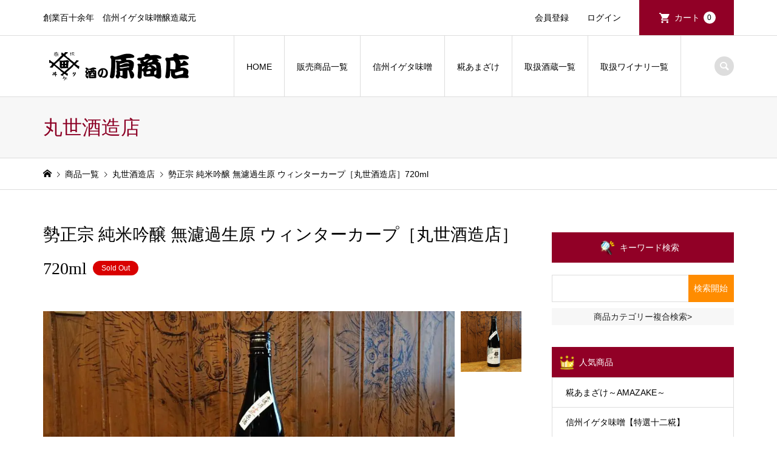

--- FILE ---
content_type: text/html; charset=UTF-8
request_url: https://hara-igeta.jp/sake-ikioi-ng-jg/
body_size: 21776
content:
<!DOCTYPE html>
<html lang="ja">
<head prefix="og: https://ogp.me/ns# fb: https://ogp.me/ns/fb#">
<meta charset="UTF-8">
<meta name="description" content="【お酒紹介】勢正宗 純米吟醸 無濾過生原《ウィンターカープ》［保存方法］冷蔵【蔵元紹介】【店舗名】株式会社丸世酒造店【住　所】長野県中野市中央2-5-12【ＴＥＬ】0269-22-2011...">
<meta name="viewport" content="width=device-width">
<meta property="og:type" content="article">
<meta property="og:url" content="https://hara-igeta.jp/sake-ikioi-ng-jg/">
<meta property="og:title" content="勢正宗 純米吟醸 無濾過生原 ウィンターカープ［丸世酒造店］720ml | 信州イゲタ味噌醸造蔵元 酒の原商店公式サイト">
<meta property="og:description" content="【お酒紹介】勢正宗 純米吟醸 無濾過生原《ウィンターカープ》［保存方法］冷蔵【蔵元紹介】【店舗名】株式会社丸世酒造店【住　所】長野県中野市中央2-5-12【ＴＥＬ】0269-22-2011...">
<meta property="og:site_name" content="信州イゲタ味噌醸造蔵元 酒の原商店公式サイト">
<meta property="og:image" content="https://hara-igeta.jp/common/wp-content/uploads/2020/04/sake-ikioi-ng-jg.jpg">
<meta property="og:image:secure_url" content="https://hara-igeta.jp/common/wp-content/uploads/2020/04/sake-ikioi-ng-jg.jpg"> 
<meta property="og:image:width" content="850"> 
<meta property="og:image:height" content="514">
<meta property="fb:app_id" content="1110200396004966">
<meta name="twitter:card" content="summary">
<meta name="twitter:title" content="勢正宗 純米吟醸 無濾過生原 ウィンターカープ［丸世酒造店］720ml | 信州イゲタ味噌醸造蔵元 酒の原商店公式サイト">
<meta property="twitter:description" content="【お酒紹介】勢正宗 純米吟醸 無濾過生原《ウィンターカープ》［保存方法］冷蔵【蔵元紹介】【店舗名】株式会社丸世酒造店【住　所】長野県中野市中央2-5-12【ＴＥＬ】0269-22-2011...">
<meta name="twitter:image:src" content="https://hara-igeta.jp/common/wp-content/uploads/2020/04/sake-ikioi-ng-jg-300x300.jpg">
<script data-cfasync="false" data-no-defer="1" data-no-minify="1" data-no-optimize="1">var ewww_webp_supported=!1;function check_webp_feature(A,e){var w;e=void 0!==e?e:function(){},ewww_webp_supported?e(ewww_webp_supported):((w=new Image).onload=function(){ewww_webp_supported=0<w.width&&0<w.height,e&&e(ewww_webp_supported)},w.onerror=function(){e&&e(!1)},w.src="data:image/webp;base64,"+{alpha:"UklGRkoAAABXRUJQVlA4WAoAAAAQAAAAAAAAAAAAQUxQSAwAAAARBxAR/Q9ERP8DAABWUDggGAAAABQBAJ0BKgEAAQAAAP4AAA3AAP7mtQAAAA=="}[A])}check_webp_feature("alpha");</script><script data-cfasync="false" data-no-defer="1" data-no-minify="1" data-no-optimize="1">var Arrive=function(c,w){"use strict";if(c.MutationObserver&&"undefined"!=typeof HTMLElement){var r,a=0,u=(r=HTMLElement.prototype.matches||HTMLElement.prototype.webkitMatchesSelector||HTMLElement.prototype.mozMatchesSelector||HTMLElement.prototype.msMatchesSelector,{matchesSelector:function(e,t){return e instanceof HTMLElement&&r.call(e,t)},addMethod:function(e,t,r){var a=e[t];e[t]=function(){return r.length==arguments.length?r.apply(this,arguments):"function"==typeof a?a.apply(this,arguments):void 0}},callCallbacks:function(e,t){t&&t.options.onceOnly&&1==t.firedElems.length&&(e=[e[0]]);for(var r,a=0;r=e[a];a++)r&&r.callback&&r.callback.call(r.elem,r.elem);t&&t.options.onceOnly&&1==t.firedElems.length&&t.me.unbindEventWithSelectorAndCallback.call(t.target,t.selector,t.callback)},checkChildNodesRecursively:function(e,t,r,a){for(var i,n=0;i=e[n];n++)r(i,t,a)&&a.push({callback:t.callback,elem:i}),0<i.childNodes.length&&u.checkChildNodesRecursively(i.childNodes,t,r,a)},mergeArrays:function(e,t){var r,a={};for(r in e)e.hasOwnProperty(r)&&(a[r]=e[r]);for(r in t)t.hasOwnProperty(r)&&(a[r]=t[r]);return a},toElementsArray:function(e){return e=void 0!==e&&("number"!=typeof e.length||e===c)?[e]:e}}),e=(l.prototype.addEvent=function(e,t,r,a){a={target:e,selector:t,options:r,callback:a,firedElems:[]};return this._beforeAdding&&this._beforeAdding(a),this._eventsBucket.push(a),a},l.prototype.removeEvent=function(e){for(var t,r=this._eventsBucket.length-1;t=this._eventsBucket[r];r--)e(t)&&(this._beforeRemoving&&this._beforeRemoving(t),(t=this._eventsBucket.splice(r,1))&&t.length&&(t[0].callback=null))},l.prototype.beforeAdding=function(e){this._beforeAdding=e},l.prototype.beforeRemoving=function(e){this._beforeRemoving=e},l),t=function(i,n){var o=new e,l=this,s={fireOnAttributesModification:!1};return o.beforeAdding(function(t){var e=t.target;e!==c.document&&e!==c||(e=document.getElementsByTagName("html")[0]);var r=new MutationObserver(function(e){n.call(this,e,t)}),a=i(t.options);r.observe(e,a),t.observer=r,t.me=l}),o.beforeRemoving(function(e){e.observer.disconnect()}),this.bindEvent=function(e,t,r){t=u.mergeArrays(s,t);for(var a=u.toElementsArray(this),i=0;i<a.length;i++)o.addEvent(a[i],e,t,r)},this.unbindEvent=function(){var r=u.toElementsArray(this);o.removeEvent(function(e){for(var t=0;t<r.length;t++)if(this===w||e.target===r[t])return!0;return!1})},this.unbindEventWithSelectorOrCallback=function(r){var a=u.toElementsArray(this),i=r,e="function"==typeof r?function(e){for(var t=0;t<a.length;t++)if((this===w||e.target===a[t])&&e.callback===i)return!0;return!1}:function(e){for(var t=0;t<a.length;t++)if((this===w||e.target===a[t])&&e.selector===r)return!0;return!1};o.removeEvent(e)},this.unbindEventWithSelectorAndCallback=function(r,a){var i=u.toElementsArray(this);o.removeEvent(function(e){for(var t=0;t<i.length;t++)if((this===w||e.target===i[t])&&e.selector===r&&e.callback===a)return!0;return!1})},this},i=new function(){var s={fireOnAttributesModification:!1,onceOnly:!1,existing:!1};function n(e,t,r){return!(!u.matchesSelector(e,t.selector)||(e._id===w&&(e._id=a++),-1!=t.firedElems.indexOf(e._id)))&&(t.firedElems.push(e._id),!0)}var c=(i=new t(function(e){var t={attributes:!1,childList:!0,subtree:!0};return e.fireOnAttributesModification&&(t.attributes=!0),t},function(e,i){e.forEach(function(e){var t=e.addedNodes,r=e.target,a=[];null!==t&&0<t.length?u.checkChildNodesRecursively(t,i,n,a):"attributes"===e.type&&n(r,i)&&a.push({callback:i.callback,elem:r}),u.callCallbacks(a,i)})})).bindEvent;return i.bindEvent=function(e,t,r){t=void 0===r?(r=t,s):u.mergeArrays(s,t);var a=u.toElementsArray(this);if(t.existing){for(var i=[],n=0;n<a.length;n++)for(var o=a[n].querySelectorAll(e),l=0;l<o.length;l++)i.push({callback:r,elem:o[l]});if(t.onceOnly&&i.length)return r.call(i[0].elem,i[0].elem);setTimeout(u.callCallbacks,1,i)}c.call(this,e,t,r)},i},o=new function(){var a={};function i(e,t){return u.matchesSelector(e,t.selector)}var n=(o=new t(function(){return{childList:!0,subtree:!0}},function(e,r){e.forEach(function(e){var t=e.removedNodes,e=[];null!==t&&0<t.length&&u.checkChildNodesRecursively(t,r,i,e),u.callCallbacks(e,r)})})).bindEvent;return o.bindEvent=function(e,t,r){t=void 0===r?(r=t,a):u.mergeArrays(a,t),n.call(this,e,t,r)},o};d(HTMLElement.prototype),d(NodeList.prototype),d(HTMLCollection.prototype),d(HTMLDocument.prototype),d(Window.prototype);var n={};return s(i,n,"unbindAllArrive"),s(o,n,"unbindAllLeave"),n}function l(){this._eventsBucket=[],this._beforeAdding=null,this._beforeRemoving=null}function s(e,t,r){u.addMethod(t,r,e.unbindEvent),u.addMethod(t,r,e.unbindEventWithSelectorOrCallback),u.addMethod(t,r,e.unbindEventWithSelectorAndCallback)}function d(e){e.arrive=i.bindEvent,s(i,e,"unbindArrive"),e.leave=o.bindEvent,s(o,e,"unbindLeave")}}(window,void 0),ewww_webp_supported=!1;function check_webp_feature(e,t){var r;ewww_webp_supported?t(ewww_webp_supported):((r=new Image).onload=function(){ewww_webp_supported=0<r.width&&0<r.height,t(ewww_webp_supported)},r.onerror=function(){t(!1)},r.src="data:image/webp;base64,"+{alpha:"UklGRkoAAABXRUJQVlA4WAoAAAAQAAAAAAAAAAAAQUxQSAwAAAARBxAR/Q9ERP8DAABWUDggGAAAABQBAJ0BKgEAAQAAAP4AAA3AAP7mtQAAAA==",animation:"UklGRlIAAABXRUJQVlA4WAoAAAASAAAAAAAAAAAAQU5JTQYAAAD/////AABBTk1GJgAAAAAAAAAAAAAAAAAAAGQAAABWUDhMDQAAAC8AAAAQBxAREYiI/gcA"}[e])}function ewwwLoadImages(e){if(e){for(var t=document.querySelectorAll(".batch-image img, .image-wrapper a, .ngg-pro-masonry-item a, .ngg-galleria-offscreen-seo-wrapper a"),r=0,a=t.length;r<a;r++)ewwwAttr(t[r],"data-src",t[r].getAttribute("data-webp")),ewwwAttr(t[r],"data-thumbnail",t[r].getAttribute("data-webp-thumbnail"));for(var i=document.querySelectorAll("div.woocommerce-product-gallery__image"),r=0,a=i.length;r<a;r++)ewwwAttr(i[r],"data-thumb",i[r].getAttribute("data-webp-thumb"))}for(var n=document.querySelectorAll("video"),r=0,a=n.length;r<a;r++)ewwwAttr(n[r],"poster",e?n[r].getAttribute("data-poster-webp"):n[r].getAttribute("data-poster-image"));for(var o,l=document.querySelectorAll("img.ewww_webp_lazy_load"),r=0,a=l.length;r<a;r++)e&&(ewwwAttr(l[r],"data-lazy-srcset",l[r].getAttribute("data-lazy-srcset-webp")),ewwwAttr(l[r],"data-srcset",l[r].getAttribute("data-srcset-webp")),ewwwAttr(l[r],"data-lazy-src",l[r].getAttribute("data-lazy-src-webp")),ewwwAttr(l[r],"data-src",l[r].getAttribute("data-src-webp")),ewwwAttr(l[r],"data-orig-file",l[r].getAttribute("data-webp-orig-file")),ewwwAttr(l[r],"data-medium-file",l[r].getAttribute("data-webp-medium-file")),ewwwAttr(l[r],"data-large-file",l[r].getAttribute("data-webp-large-file")),null!=(o=l[r].getAttribute("srcset"))&&!1!==o&&o.includes("R0lGOD")&&ewwwAttr(l[r],"src",l[r].getAttribute("data-lazy-src-webp"))),l[r].className=l[r].className.replace(/\bewww_webp_lazy_load\b/,"");for(var s=document.querySelectorAll(".ewww_webp"),r=0,a=s.length;r<a;r++)e?(ewwwAttr(s[r],"srcset",s[r].getAttribute("data-srcset-webp")),ewwwAttr(s[r],"src",s[r].getAttribute("data-src-webp")),ewwwAttr(s[r],"data-orig-file",s[r].getAttribute("data-webp-orig-file")),ewwwAttr(s[r],"data-medium-file",s[r].getAttribute("data-webp-medium-file")),ewwwAttr(s[r],"data-large-file",s[r].getAttribute("data-webp-large-file")),ewwwAttr(s[r],"data-large_image",s[r].getAttribute("data-webp-large_image")),ewwwAttr(s[r],"data-src",s[r].getAttribute("data-webp-src"))):(ewwwAttr(s[r],"srcset",s[r].getAttribute("data-srcset-img")),ewwwAttr(s[r],"src",s[r].getAttribute("data-src-img"))),s[r].className=s[r].className.replace(/\bewww_webp\b/,"ewww_webp_loaded");window.jQuery&&jQuery.fn.isotope&&jQuery.fn.imagesLoaded&&(jQuery(".fusion-posts-container-infinite").imagesLoaded(function(){jQuery(".fusion-posts-container-infinite").hasClass("isotope")&&jQuery(".fusion-posts-container-infinite").isotope()}),jQuery(".fusion-portfolio:not(.fusion-recent-works) .fusion-portfolio-wrapper").imagesLoaded(function(){jQuery(".fusion-portfolio:not(.fusion-recent-works) .fusion-portfolio-wrapper").isotope()}))}function ewwwWebPInit(e){ewwwLoadImages(e),ewwwNggLoadGalleries(e),document.arrive(".ewww_webp",function(){ewwwLoadImages(e)}),document.arrive(".ewww_webp_lazy_load",function(){ewwwLoadImages(e)}),document.arrive("videos",function(){ewwwLoadImages(e)}),"loading"==document.readyState?document.addEventListener("DOMContentLoaded",ewwwJSONParserInit):("undefined"!=typeof galleries&&ewwwNggParseGalleries(e),ewwwWooParseVariations(e))}function ewwwAttr(e,t,r){null!=r&&!1!==r&&e.setAttribute(t,r)}function ewwwJSONParserInit(){"undefined"!=typeof galleries&&check_webp_feature("alpha",ewwwNggParseGalleries),check_webp_feature("alpha",ewwwWooParseVariations)}function ewwwWooParseVariations(e){if(e)for(var t=document.querySelectorAll("form.variations_form"),r=0,a=t.length;r<a;r++){var i=t[r].getAttribute("data-product_variations"),n=!1;try{for(var o in i=JSON.parse(i))void 0!==i[o]&&void 0!==i[o].image&&(void 0!==i[o].image.src_webp&&(i[o].image.src=i[o].image.src_webp,n=!0),void 0!==i[o].image.srcset_webp&&(i[o].image.srcset=i[o].image.srcset_webp,n=!0),void 0!==i[o].image.full_src_webp&&(i[o].image.full_src=i[o].image.full_src_webp,n=!0),void 0!==i[o].image.gallery_thumbnail_src_webp&&(i[o].image.gallery_thumbnail_src=i[o].image.gallery_thumbnail_src_webp,n=!0),void 0!==i[o].image.thumb_src_webp&&(i[o].image.thumb_src=i[o].image.thumb_src_webp,n=!0));n&&ewwwAttr(t[r],"data-product_variations",JSON.stringify(i))}catch(e){}}}function ewwwNggParseGalleries(e){if(e)for(var t in galleries){var r=galleries[t];galleries[t].images_list=ewwwNggParseImageList(r.images_list)}}function ewwwNggLoadGalleries(e){e&&document.addEventListener("ngg.galleria.themeadded",function(e,t){window.ngg_galleria._create_backup=window.ngg_galleria.create,window.ngg_galleria.create=function(e,t){var r=$(e).data("id");return galleries["gallery_"+r].images_list=ewwwNggParseImageList(galleries["gallery_"+r].images_list),window.ngg_galleria._create_backup(e,t)}})}function ewwwNggParseImageList(e){for(var t in e){var r=e[t];if(void 0!==r["image-webp"]&&(e[t].image=r["image-webp"],delete e[t]["image-webp"]),void 0!==r["thumb-webp"]&&(e[t].thumb=r["thumb-webp"],delete e[t]["thumb-webp"]),void 0!==r.full_image_webp&&(e[t].full_image=r.full_image_webp,delete e[t].full_image_webp),void 0!==r.srcsets)for(var a in r.srcsets)nggSrcset=r.srcsets[a],void 0!==r.srcsets[a+"-webp"]&&(e[t].srcsets[a]=r.srcsets[a+"-webp"],delete e[t].srcsets[a+"-webp"]);if(void 0!==r.full_srcsets)for(var i in r.full_srcsets)nggFSrcset=r.full_srcsets[i],void 0!==r.full_srcsets[i+"-webp"]&&(e[t].full_srcsets[i]=r.full_srcsets[i+"-webp"],delete e[t].full_srcsets[i+"-webp"])}return e}check_webp_feature("alpha",ewwwWebPInit);</script><title>勢正宗 純米吟醸 無濾過生原 ウィンターカープ［丸世酒造店］720ml | 信州イゲタ味噌醸造蔵元 酒の原商店公式サイト</title>
<meta name='robots' content='max-image-preview:large' />
<link rel='dns-prefetch' href='//www.googletagmanager.com' />
<link rel="alternate" title="oEmbed (JSON)" type="application/json+oembed" href="https://hara-igeta.jp/wp-json/oembed/1.0/embed?url=https%3A%2F%2Fhara-igeta.jp%2Fsake-ikioi-ng-jg%2F" />
<link rel="alternate" title="oEmbed (XML)" type="text/xml+oembed" href="https://hara-igeta.jp/wp-json/oembed/1.0/embed?url=https%3A%2F%2Fhara-igeta.jp%2Fsake-ikioi-ng-jg%2F&#038;format=xml" />
<link rel="preconnect" href="https://fonts.googleapis.com">
<link rel="preconnect" href="https://fonts.gstatic.com" crossorigin>
<link href="https://fonts.googleapis.com/css2?family=Noto+Sans+JP:wght@400;600" rel="stylesheet">
<style id='wp-img-auto-sizes-contain-inline-css' type='text/css'>
img:is([sizes=auto i],[sizes^="auto," i]){contain-intrinsic-size:3000px 1500px}
/*# sourceURL=wp-img-auto-sizes-contain-inline-css */
</style>
<style id='wp-block-library-inline-css' type='text/css'>
:root{--wp-block-synced-color:#7a00df;--wp-block-synced-color--rgb:122,0,223;--wp-bound-block-color:var(--wp-block-synced-color);--wp-editor-canvas-background:#ddd;--wp-admin-theme-color:#007cba;--wp-admin-theme-color--rgb:0,124,186;--wp-admin-theme-color-darker-10:#006ba1;--wp-admin-theme-color-darker-10--rgb:0,107,160.5;--wp-admin-theme-color-darker-20:#005a87;--wp-admin-theme-color-darker-20--rgb:0,90,135;--wp-admin-border-width-focus:2px}@media (min-resolution:192dpi){:root{--wp-admin-border-width-focus:1.5px}}.wp-element-button{cursor:pointer}:root .has-very-light-gray-background-color{background-color:#eee}:root .has-very-dark-gray-background-color{background-color:#313131}:root .has-very-light-gray-color{color:#eee}:root .has-very-dark-gray-color{color:#313131}:root .has-vivid-green-cyan-to-vivid-cyan-blue-gradient-background{background:linear-gradient(135deg,#00d084,#0693e3)}:root .has-purple-crush-gradient-background{background:linear-gradient(135deg,#34e2e4,#4721fb 50%,#ab1dfe)}:root .has-hazy-dawn-gradient-background{background:linear-gradient(135deg,#faaca8,#dad0ec)}:root .has-subdued-olive-gradient-background{background:linear-gradient(135deg,#fafae1,#67a671)}:root .has-atomic-cream-gradient-background{background:linear-gradient(135deg,#fdd79a,#004a59)}:root .has-nightshade-gradient-background{background:linear-gradient(135deg,#330968,#31cdcf)}:root .has-midnight-gradient-background{background:linear-gradient(135deg,#020381,#2874fc)}:root{--wp--preset--font-size--normal:16px;--wp--preset--font-size--huge:42px}.has-regular-font-size{font-size:1em}.has-larger-font-size{font-size:2.625em}.has-normal-font-size{font-size:var(--wp--preset--font-size--normal)}.has-huge-font-size{font-size:var(--wp--preset--font-size--huge)}.has-text-align-center{text-align:center}.has-text-align-left{text-align:left}.has-text-align-right{text-align:right}.has-fit-text{white-space:nowrap!important}#end-resizable-editor-section{display:none}.aligncenter{clear:both}.items-justified-left{justify-content:flex-start}.items-justified-center{justify-content:center}.items-justified-right{justify-content:flex-end}.items-justified-space-between{justify-content:space-between}.screen-reader-text{border:0;clip-path:inset(50%);height:1px;margin:-1px;overflow:hidden;padding:0;position:absolute;width:1px;word-wrap:normal!important}.screen-reader-text:focus{background-color:#ddd;clip-path:none;color:#444;display:block;font-size:1em;height:auto;left:5px;line-height:normal;padding:15px 23px 14px;text-decoration:none;top:5px;width:auto;z-index:100000}html :where(.has-border-color){border-style:solid}html :where([style*=border-top-color]){border-top-style:solid}html :where([style*=border-right-color]){border-right-style:solid}html :where([style*=border-bottom-color]){border-bottom-style:solid}html :where([style*=border-left-color]){border-left-style:solid}html :where([style*=border-width]){border-style:solid}html :where([style*=border-top-width]){border-top-style:solid}html :where([style*=border-right-width]){border-right-style:solid}html :where([style*=border-bottom-width]){border-bottom-style:solid}html :where([style*=border-left-width]){border-left-style:solid}html :where(img[class*=wp-image-]){height:auto;max-width:100%}:where(figure){margin:0 0 1em}html :where(.is-position-sticky){--wp-admin--admin-bar--position-offset:var(--wp-admin--admin-bar--height,0px)}@media screen and (max-width:600px){html :where(.is-position-sticky){--wp-admin--admin-bar--position-offset:0px}}
/*# sourceURL=/wp-includes/css/dist/block-library/common.min.css */
</style>
<style id='classic-theme-styles-inline-css' type='text/css'>
/*! This file is auto-generated */
.wp-block-button__link{color:#fff;background-color:#32373c;border-radius:9999px;box-shadow:none;text-decoration:none;padding:calc(.667em + 2px) calc(1.333em + 2px);font-size:1.125em}.wp-block-file__button{background:#32373c;color:#fff;text-decoration:none}
/*# sourceURL=/wp-includes/css/classic-themes.min.css */
</style>
<link rel='stylesheet' id='wpo_min-header-0-css' href='https://hara-igeta.jp/common/wp-content/cache/wpo-minify/1766333149/assets/wpo-minify-header-7fc13eea.min.css' type='text/css' media='all' />
<style>:root {
  --tcd-font-type1: Arial,"Hiragino Sans","Yu Gothic Medium","Meiryo",sans-serif;
  --tcd-font-type2: "Times New Roman",Times,"Yu Mincho","游明朝","游明朝体","Hiragino Mincho Pro",serif;
  --tcd-font-type3: Palatino,"Yu Kyokasho","游教科書体","UD デジタル 教科書体 N","游明朝","游明朝体","Hiragino Mincho Pro","Meiryo",serif;
  --tcd-font-type-logo: "Noto Sans JP",sans-serif;
}</style>
<script type="text/javascript" src="https://hara-igeta.jp/common/wp-content/cache/wpo-minify/1766333149/assets/wpo-minify-header-79db0e1d.min.js" id="wpo_min-header-0-js"></script>

<!-- Site Kit によって追加された Google タグ（gtag.js）スニペット -->
<!-- Google アナリティクス スニペット (Site Kit が追加) -->
<script type="text/javascript" src="https://www.googletagmanager.com/gtag/js?id=G-BD3F804S6M" id="google_gtagjs-js" async></script>
<script type="text/javascript" id="google_gtagjs-js-after">
/* <![CDATA[ */
window.dataLayer = window.dataLayer || [];function gtag(){dataLayer.push(arguments);}
gtag("set","linker",{"domains":["hara-igeta.jp"]});
gtag("js", new Date());
gtag("set", "developer_id.dZTNiMT", true);
gtag("config", "G-BD3F804S6M");
//# sourceURL=google_gtagjs-js-after
/* ]]> */
</script>
<link rel="https://api.w.org/" href="https://hara-igeta.jp/wp-json/" /><link rel="alternate" title="JSON" type="application/json" href="https://hara-igeta.jp/wp-json/wp/v2/posts/663" /><link rel="EditURI" type="application/rsd+xml" title="RSD" href="https://hara-igeta.jp/common/xmlrpc.php?rsd" />
<meta name="generator" content="WordPress 6.9" />
<link rel="canonical" href="https://hara-igeta.jp/sake-ikioi-ng-jg/" />
<link rel='shortlink' href='https://hara-igeta.jp/?p=663' />

<meta property="og:title" content="勢正宗 純米吟醸 無濾過生原［丸世酒造店］">
<meta property="og:type" content="product">
<meta property="og:description" content="勢正宗 純米吟醸 無濾過生原 ウィンターカープ［丸世酒造店］720ml">
<meta property="og:url" content="https://hara-igeta.jp/sake-ikioi-ng-jg/">
<meta property="og:image" content="https://hara-igeta.jp/common/wp-content/uploads/2020/04/sake-ikioi-ng-jg-150x150.jpg">
<meta property="og:site_name" content="信州イゲタ味噌醸造蔵元 酒の原商店公式サイト"><meta name="generator" content="Site Kit by Google 1.171.0" /><link rel="shortcut icon" href="https://hara-igeta.jp/common/wp-content/uploads/2021/05/igeta-fabi.jpg">
<style>
.p-article-news__date, .p-wc-headline, #wdgctToCart a { color: #910026; }
.p-button, .p-global-nav .sub-menu .current-menu-item > a, .p-page-links > span, .p-pager__item .current, .p-headline, .p-widget-sidebar .p-widget__title, .c-comment__form-submit:hover, .p-widget-sidebar.widget_block .wp-block-heading, .c-comment__password-protected, .c-pw__btn--register, .c-pw__btn, .slick-arrow, .slick-dots li.slick-active button, .widget_welcart_login input#member_loginw, .widget_welcart_login input#member_login, #wdgctToCheckout a, #kuroneko_web-dialog #kuroneko_web_token_next { background-color: #910026; }
#kuroneko_web-dialog #kuroneko_web_token_cancel { background-color: #c88093; }
.p-page-links > span, .p-pager__item .current, .slick-dots li.slick-active button, .p-cb__item-header, .p-entry-item__cart dl.item-sku dd input[type="radio"]:checked + label, .p-entry-item__cart dl.item-sku dd label:hover { border-color: #910026; }
.c-comment__tab-item.is-active a, .c-comment__tab-item a:hover, .c-comment__tab-item.is-active p { background-color: #910026; border-color: #910026; }
.c-comment__tab-item.is-active a:after, .c-comment__tab-item.is-active p:after { border-top-color: #910026; }
.p-widget-categories .current-cat-item > a { background-color: rgba(145, 0, 38, 0.15); }
a:hover, .p-header__welcart-nav li a:hover, .p-widget-categories .toggle-children:hover, #wdgctToCart a:hover { color: #ff0066; }
.p-button:hover, .p-page-links a:hover, .p-pager__item a:hover, .p-search-button:hover, .p-pagetop a:hover, .p-footer-search__submit:hover, .p-widget .searchform #searchsubmit:hover, .p-widget-search .p-widget-search__submit:hover, a.p-cb__item-archive-button:hover, .slick-arrow:hover, .slick-dots li:hover button, .widget_welcart_search #searchsubmit:hover, .widget_welcart_login input#member_loginw:hover, .widget_welcart_login input#member_login:hover, #wdgctToCheckout a:hover, #kuroneko_web-dialog #kuroneko_web_token_next:hover, #kuroneko_web-dialog #kuroneko_web_token_cancel:hover { background-color: #ff0066; }
.p-page-links a:hover, .p-pager__item a:hover, .slick-dots li:hover button { border-color: #ff0066; }
.p-entry__body a, .custom-html-widget a { color: #d500e0; }
.p-entry__body a:hover, .custom-html-widget a:hover { color: #ff0066; }
body, input, textarea, .p-entry-item__title .p-article__soldout { font-family: var(--tcd-font-type1); }
.p-logo, .p-entry__title, .p-page-header__title, .p-index-slider__item-catch, .p-cb__item-headline, .p-index-banner__headline, .p-index-boxes__item-headline {
font-family: var(--tcd-font-type2); 
}
.c-font-type--logo a { font-family: var(--tcd-font-type-logo); font-weight: bold !important;}
@-webkit-keyframes loading-square-loader {
	0% { box-shadow: 16px -8px rgba(153, 153, 153, 0), 32px 0 rgba(153, 153, 153, 0), 0 -16px rgba(153, 153, 153, 0), 16px -16px rgba(153, 153, 153, 0), 32px -16px rgba(153, 153, 153, 0), 0 -32px rgba(153, 153, 153, 0), 16px -32px rgba(153, 153, 153, 0), 32px -32px rgba(242, 205, 123, 0); }
	5% { box-shadow: 16px -8px rgba(153, 153, 153, 0), 32px 0 rgba(153, 153, 153, 0), 0 -16px rgba(153, 153, 153, 0), 16px -16px rgba(153, 153, 153, 0), 32px -16px rgba(153, 153, 153, 0), 0 -32px rgba(153, 153, 153, 0), 16px -32px rgba(153, 153, 153, 0), 32px -32px rgba(242, 205, 123, 0); }
	10% { box-shadow: 16px 0 rgba(153, 153, 153, 1), 32px -8px rgba(153, 153, 153, 0), 0 -16px rgba(153, 153, 153, 0), 16px -16px rgba(153, 153, 153, 0), 32px -16px rgba(153, 153, 153, 0), 0 -32px rgba(153, 153, 153, 0), 16px -32px rgba(153, 153, 153, 0), 32px -32px rgba(242, 205, 123, 0); }
	15% { box-shadow: 16px 0 rgba(153, 153, 153, 1), 32px 0 rgba(153, 153, 153, 1), 0 -24px rgba(153, 153, 153, 0), 16px -16px rgba(153, 153, 153, 0), 32px -16px rgba(153, 153, 153, 0), 0 -32px rgba(153, 153, 153, 0), 16px -32px rgba(153, 153, 153, 0), 32px -32px rgba(242, 205, 123, 0); }
	20% { box-shadow: 16px 0 rgba(153, 153, 153, 1), 32px 0 rgba(153, 153, 153, 1), 0 -16px rgba(153, 153, 153, 1), 16px -24px rgba(153, 153, 153, 0), 32px -16px rgba(153, 153, 153, 0), 0 -32px rgba(153, 153, 153, 0), 16px -32px rgba(153, 153, 153, 0), 32px -32px rgba(242, 205, 123, 0); }
	25% { box-shadow: 16px 0 rgba(153, 153, 153, 1), 32px 0 rgba(153, 153, 153, 1), 0 -16px rgba(153, 153, 153, 1), 16px -16px rgba(153, 153, 153, 1), 32px -24px rgba(153, 153, 153, 0), 0 -32px rgba(153, 153, 153, 0), 16px -32px rgba(153, 153, 153, 0), 32px -32px rgba(242, 205, 123, 0); }
	30% { box-shadow: 16px 0 rgba(153, 153, 153, 1), 32px 0 rgba(153, 153, 153, 1), 0 -16px rgba(153, 153, 153, 1), 16px -16px rgba(153, 153, 153, 1), 32px -16px rgba(153, 153, 153, 1), 0 -50px rgba(153, 153, 153, 0), 16px -32px rgba(153, 153, 153, 0), 32px -32px rgba(242, 205, 123, 0); }
	35% { box-shadow: 16px 0 rgba(153, 153, 153, 1), 32px 0 rgba(153, 153, 153, 1), 0 -16px rgba(153, 153, 153, 1), 16px -16px rgba(153, 153, 153, 1), 32px -16px rgba(153, 153, 153, 1), 0 -32px rgba(153, 153, 153, 1), 16px -50px rgba(153, 153, 153, 0), 32px -32px rgba(242, 205, 123, 0); }
	40% { box-shadow: 16px 0 rgba(153, 153, 153, 1), 32px 0 rgba(153, 153, 153, 1), 0 -16px rgba(153, 153, 153, 1), 16px -16px rgba(153, 153, 153, 1), 32px -16px rgba(153, 153, 153, 1), 0 -32px rgba(153, 153, 153, 1), 16px -32px rgba(153, 153, 153, 1), 32px -50px rgba(242, 205, 123, 0); }
	45%, 55% { box-shadow: 16px 0 rgba(153, 153, 153, 1), 32px 0 rgba(153, 153, 153, 1), 0 -16px rgba(153, 153, 153, 1), 16px -16px rgba(153, 153, 153, 1), 32px -16px rgba(153, 153, 153, 1), 0 -32px rgba(153, 153, 153, 1), 16px -32px rgba(153, 153, 153, 1), 32px -32px rgba(145, 0, 38, 1); }
	60% { box-shadow: 16px 8px rgba(153, 153, 153, 0), 32px 0 rgba(153, 153, 153, 1), 0 -16px rgba(153, 153, 153, 1), 16px -16px rgba(153, 153, 153, 1), 32px -16px rgba(153, 153, 153, 1), 0 -32px rgba(153, 153, 153, 1), 16px -32px rgba(153, 153, 153, 1), 32px -32px rgba(145, 0, 38, 1); }
	65% { box-shadow: 16px 8px rgba(153, 153, 153, 0), 32px 8px rgba(153, 153, 153, 0), 0 -16px rgba(153, 153, 153, 1), 16px -16px rgba(153, 153, 153, 1), 32px -16px rgba(153, 153, 153, 1), 0 -32px rgba(153, 153, 153, 1), 16px -32px rgba(153, 153, 153, 1), 32px -32px rgba(145, 0, 38, 1); }
	70% { box-shadow: 16px 8px rgba(153, 153, 153, 0), 32px 8px rgba(153, 153, 153, 0), 0 -8px rgba(153, 153, 153, 0), 16px -16px rgba(153, 153, 153, 1), 32px -16px rgba(153, 153, 153, 1), 0 -32px rgba(153, 153, 153, 1), 16px -32px rgba(153, 153, 153, 1), 32px -32px rgba(145, 0, 38, 1); }
	75% { box-shadow: 16px 8px rgba(153, 153, 153, 0), 32px 8px rgba(153, 153, 153, 0), 0 -8px rgba(153, 153, 153, 0), 16px -8px rgba(153, 153, 153, 0), 32px -16px rgba(153, 153, 153, 1), 0 -32px rgba(153, 153, 153, 1), 16px -32px rgba(153, 153, 153, 1), 32px -32px rgba(145, 0, 38, 1); }
	80% { box-shadow: 16px 8px rgba(153, 153, 153, 0), 32px 8px rgba(153, 153, 153, 0), 0 -8px rgba(153, 153, 153, 0), 16px -8px rgba(153, 153, 153, 0), 32px -8px rgba(153, 153, 153, 0), 0 -32px rgba(153, 153, 153, 1), 16px -32px rgba(153, 153, 153, 1), 32px -32px rgba(145, 0, 38, 1); }
	85% { box-shadow: 16px 8px rgba(153, 153, 153, 0), 32px 8px rgba(153, 153, 153, 0), 0 -8px rgba(153, 153, 153, 0), 16px -8px rgba(153, 153, 153, 0), 32px -8px rgba(153, 153, 153, 0), 0 -24px rgba(153, 153, 153, 0), 16px -32px rgba(153, 153, 153, 1), 32px -32px rgba(145, 0, 38, 1); }
	90% { box-shadow: 16px 8px rgba(153, 153, 153, 0), 32px 8px rgba(153, 153, 153, 0), 0 -8px rgba(153, 153, 153, 0), 16px -8px rgba(153, 153, 153, 0), 32px -8px rgba(153, 153, 153, 0), 0 -24px rgba(153, 153, 153, 0), 16px -24px rgba(153, 153, 153, 0), 32px -32px rgba(145, 0, 38, 1); }
	95%, 100% { box-shadow: 16px 8px rgba(153, 153, 153, 0), 32px 8px rgba(153, 153, 153, 0), 0 -8px rgba(153, 153, 153, 0), 16px -8px rgba(153, 153, 153, 0), 32px -8px rgba(153, 153, 153, 0), 0 -24px rgba(153, 153, 153, 0), 16px -24px rgba(153, 153, 153, 0), 32px -24px rgba(145, 0, 38, 0); }
}
@keyframes loading-square-loader {
	0% { box-shadow: 16px -8px rgba(153, 153, 153, 0), 32px 0 rgba(153, 153, 153, 0), 0 -16px rgba(153, 153, 153, 0), 16px -16px rgba(153, 153, 153, 0), 32px -16px rgba(153, 153, 153, 0), 0 -32px rgba(153, 153, 153, 0), 16px -32px rgba(153, 153, 153, 0), 32px -32px rgba(242, 205, 123, 0); }
	5% { box-shadow: 16px -8px rgba(153, 153, 153, 0), 32px 0 rgba(153, 153, 153, 0), 0 -16px rgba(153, 153, 153, 0), 16px -16px rgba(153, 153, 153, 0), 32px -16px rgba(153, 153, 153, 0), 0 -32px rgba(153, 153, 153, 0), 16px -32px rgba(153, 153, 153, 0), 32px -32px rgba(242, 205, 123, 0); }
	10% { box-shadow: 16px 0 rgba(153, 153, 153, 1), 32px -8px rgba(153, 153, 153, 0), 0 -16px rgba(153, 153, 153, 0), 16px -16px rgba(153, 153, 153, 0), 32px -16px rgba(153, 153, 153, 0), 0 -32px rgba(153, 153, 153, 0), 16px -32px rgba(153, 153, 153, 0), 32px -32px rgba(242, 205, 123, 0); }
	15% { box-shadow: 16px 0 rgba(153, 153, 153, 1), 32px 0 rgba(153, 153, 153, 1), 0 -24px rgba(153, 153, 153, 0), 16px -16px rgba(153, 153, 153, 0), 32px -16px rgba(153, 153, 153, 0), 0 -32px rgba(153, 153, 153, 0), 16px -32px rgba(153, 153, 153, 0), 32px -32px rgba(242, 205, 123, 0); }
	20% { box-shadow: 16px 0 rgba(153, 153, 153, 1), 32px 0 rgba(153, 153, 153, 1), 0 -16px rgba(153, 153, 153, 1), 16px -24px rgba(153, 153, 153, 0), 32px -16px rgba(153, 153, 153, 0), 0 -32px rgba(153, 153, 153, 0), 16px -32px rgba(153, 153, 153, 0), 32px -32px rgba(242, 205, 123, 0); }
	25% { box-shadow: 16px 0 rgba(153, 153, 153, 1), 32px 0 rgba(153, 153, 153, 1), 0 -16px rgba(153, 153, 153, 1), 16px -16px rgba(153, 153, 153, 1), 32px -24px rgba(153, 153, 153, 0), 0 -32px rgba(153, 153, 153, 0), 16px -32px rgba(153, 153, 153, 0), 32px -32px rgba(242, 205, 123, 0); }
	30% { box-shadow: 16px 0 rgba(153, 153, 153, 1), 32px 0 rgba(153, 153, 153, 1), 0 -16px rgba(153, 153, 153, 1), 16px -16px rgba(153, 153, 153, 1), 32px -16px rgba(153, 153, 153, 1), 0 -50px rgba(153, 153, 153, 0), 16px -32px rgba(153, 153, 153, 0), 32px -32px rgba(242, 205, 123, 0); }
	35% { box-shadow: 16px 0 rgba(153, 153, 153, 1), 32px 0 rgba(153, 153, 153, 1), 0 -16px rgba(153, 153, 153, 1), 16px -16px rgba(153, 153, 153, 1), 32px -16px rgba(153, 153, 153, 1), 0 -32px rgba(153, 153, 153, 1), 16px -50px rgba(153, 153, 153, 0), 32px -32px rgba(242, 205, 123, 0); }
	40% { box-shadow: 16px 0 rgba(153, 153, 153, 1), 32px 0 rgba(153, 153, 153, 1), 0 -16px rgba(153, 153, 153, 1), 16px -16px rgba(153, 153, 153, 1), 32px -16px rgba(153, 153, 153, 1), 0 -32px rgba(153, 153, 153, 1), 16px -32px rgba(153, 153, 153, 1), 32px -50px rgba(242, 205, 123, 0); }
	45%, 55% { box-shadow: 16px 0 rgba(153, 153, 153, 1), 32px 0 rgba(153, 153, 153, 1), 0 -16px rgba(153, 153, 153, 1), 16px -16px rgba(153, 153, 153, 1), 32px -16px rgba(153, 153, 153, 1), 0 -32px rgba(153, 153, 153, 1), 16px -32px rgba(153, 153, 153, 1), 32px -32px rgba(145, 0, 38, 1); }
	60% { box-shadow: 16px 8px rgba(153, 153, 153, 0), 32px 0 rgba(153, 153, 153, 1), 0 -16px rgba(153, 153, 153, 1), 16px -16px rgba(153, 153, 153, 1), 32px -16px rgba(153, 153, 153, 1), 0 -32px rgba(153, 153, 153, 1), 16px -32px rgba(153, 153, 153, 1), 32px -32px rgba(145, 0, 38, 1); }
	65% { box-shadow: 16px 8px rgba(153, 153, 153, 0), 32px 8px rgba(153, 153, 153, 0), 0 -16px rgba(153, 153, 153, 1), 16px -16px rgba(153, 153, 153, 1), 32px -16px rgba(153, 153, 153, 1), 0 -32px rgba(153, 153, 153, 1), 16px -32px rgba(153, 153, 153, 1), 32px -32px rgba(145, 0, 38, 1); }
	70% { box-shadow: 16px 8px rgba(153, 153, 153, 0), 32px 8px rgba(153, 153, 153, 0), 0 -8px rgba(153, 153, 153, 0), 16px -16px rgba(153, 153, 153, 1), 32px -16px rgba(153, 153, 153, 1), 0 -32px rgba(153, 153, 153, 1), 16px -32px rgba(153, 153, 153, 1), 32px -32px rgba(145, 0, 38, 1); }
	75% { box-shadow: 16px 8px rgba(153, 153, 153, 0), 32px 8px rgba(153, 153, 153, 0), 0 -8px rgba(153, 153, 153, 0), 16px -8px rgba(153, 153, 153, 0), 32px -16px rgba(153, 153, 153, 1), 0 -32px rgba(153, 153, 153, 1), 16px -32px rgba(153, 153, 153, 1), 32px -32px rgba(145, 0, 38, 1); }
	80% { box-shadow: 16px 8px rgba(153, 153, 153, 0), 32px 8px rgba(153, 153, 153, 0), 0 -8px rgba(153, 153, 153, 0), 16px -8px rgba(153, 153, 153, 0), 32px -8px rgba(153, 153, 153, 0), 0 -32px rgba(153, 153, 153, 1), 16px -32px rgba(153, 153, 153, 1), 32px -32px rgba(145, 0, 38, 1); }
	85% { box-shadow: 16px 8px rgba(153, 153, 153, 0), 32px 8px rgba(153, 153, 153, 0), 0 -8px rgba(153, 153, 153, 0), 16px -8px rgba(153, 153, 153, 0), 32px -8px rgba(153, 153, 153, 0), 0 -24px rgba(153, 153, 153, 0), 16px -32px rgba(153, 153, 153, 1), 32px -32px rgba(145, 0, 38, 1); }
	90% { box-shadow: 16px 8px rgba(153, 153, 153, 0), 32px 8px rgba(153, 153, 153, 0), 0 -8px rgba(153, 153, 153, 0), 16px -8px rgba(153, 153, 153, 0), 32px -8px rgba(153, 153, 153, 0), 0 -24px rgba(153, 153, 153, 0), 16px -24px rgba(153, 153, 153, 0), 32px -32px rgba(145, 0, 38, 1); }
	95%, 100% { box-shadow: 16px 8px rgba(153, 153, 153, 0), 32px 8px rgba(153, 153, 153, 0), 0 -8px rgba(153, 153, 153, 0), 16px -8px rgba(153, 153, 153, 0), 32px -8px rgba(153, 153, 153, 0), 0 -24px rgba(153, 153, 153, 0), 16px -24px rgba(153, 153, 153, 0), 32px -24px rgba(145, 0, 38, 0); }
}
.c-load--type2:before { box-shadow: 16px 0 0 rgba(153, 153, 153, 1), 32px 0 0 rgba(153, 153, 153, 1), 0 -16px 0 rgba(153, 153, 153, 1), 16px -16px 0 rgba(153, 153, 153, 1), 32px -16px 0 rgba(153, 153, 153, 1), 0 -32px rgba(153, 153, 153, 1), 16px -32px rgba(153, 153, 153, 1), 32px -32px rgba(145, 0, 38, 0); }
.c-load--type2:after { background-color: rgba(145, 0, 38, 1); }
.p-hover-effect--type1:hover img { -webkit-transform: scale(1.2) rotate(2deg); transform: scale(1.2) rotate(2deg); }
.p-hover-effect--type2 img { margin-left: -8px; }
.p-hover-effect--type2:hover img { margin-left: 8px; }
.p-hover-effect--type2:hover .p-hover-effect__image { background: #000000; }
.p-hover-effect--type2:hover img { opacity: 0.5 }
.p-hover-effect--type3:hover .p-hover-effect__image { background: #000000; }
.p-hover-effect--type3:hover img { opacity: 0.5; }
.p-entry__title { font-size: 32px; }
.p-entry__title, .p-article__title { color: #000000 }
.p-entry__body { font-size: 16px; }
.p-entry__body { color: #000000; }
.p-entry-news__title { font-size: 28px; }
.p-entry-news__title, .p-article-news__title { color: #000000 }
.p-entry-news__body { color: #000000; font-size: 16px; }
.p-entry-item__title { font-size: 28px; }
.p-entry-item__title, .p-article-item__title, .p-article__price { color: #000000; }
.p-entry-item__body, p-wc__body { color: #000000; font-size: 16px; }
.p-price { color: #d80000; }
.p-entry-item__price { font-size: 22px; }
body.l-header__fix .is-header-fixed .l-header__bar { background: rgba(255, 255, 255, 0.7); }
.l-header { background: rgba(255, 255, 255, 0.7); }
.l-header a, .p-global-nav a { color: #000000; }
.p-header__logo--text { font-size: 36px; }
.p-header__welcart-nav__member a, .p-header__welcart-nav__cart a, .p-cart-button .p-header__welcart-nav__badge { background-color: #910026; }
.p-header__welcart-nav__member a:hover, .p-header__welcart-nav__cart a:hover, .p-cart-button:hover .p-header__welcart-nav__badge { background-color: #ff0044; }
.p-global-nav > li > a::after, .p-global-nav > li.current-menu-item > a::after { background-color: #000000; }
.p-megamenu__bg, .p-global-nav .sub-menu { background-color: #f7f7f7; }
.p-megamenu a, .p-global-nav .sub-menu a { color: #000000; }
.p-megamenu a:hover, .p-megamenu li.is-active > a, .p-global-nav .sub-menu a:hover { background-color: #006689; color: #ffffff; }
.p-page-header { background-color: #f7f7f7; }
.p-page-header__title { color: #8c0025; }
.p-page-header__desc { color: #000000; }
.p-footer-widget-area { background-color: #f7f7f7; color: #000000; }
.p-footer-widget-area .p-widget__title,.p-footer-widget-area  .widget_block .wp-block-heading { color: #000000; }
.p-footer-widget-area a, .p-footer-widget-area .toggle-children { color: #000000; }
.p-footer-widget-area a:hover { color: #ff0044; }
@media only screen and (max-width: 991px) {
	.l-header__bar { background-color: rgba(255, 255, 255, 0.7); }
	.p-header__logo--text { font-size: 26px; }
	.p-global-nav { background-color: rgba(247,247,247, 0.7); }
	.p-global-nav a { color: #000000; }
	.p-global-nav a:hover { background-color: rgba(0,102,137, 0.7); color: #ffffff; }
	.p-header-view-cart { background-color: rgba(255, 255, 255, 0.7); }
	.p-entry__title { font-size: 20px; }
	.p-entry__body { font-size: 16px; }
	.p-entry-news__title { font-size: 20px; }
	.p-entry-news__body { font-size: 16px; }
	.p-entry-item__title { font-size: 20px; }
	.p-entry-item__body, p-wc__body { font-size: 16px; }
	.p-entry-item__price { font-size: 20px; }
}
@media only screen and (max-width: 767px) {
	@-webkit-keyframes loading-square-loader {
		0% { box-shadow: 10px -5px rgba(153, 153, 153, 0), 20px 0 rgba(153, 153, 153, 0), 0 -10px rgba(153, 153, 153, 0), 10px -10px rgba(153, 153, 153, 0), 20px -10px rgba(153, 153, 153, 0), 0 -20px rgba(153, 153, 153, 0), 10px -20px rgba(153, 153, 153, 0), 20px -20px rgba(242, 205, 123, 0); }
		5% { box-shadow: 10px -5px rgba(153, 153, 153, 0), 20px 0 rgba(153, 153, 153, 0), 0 -10px rgba(153, 153, 153, 0), 10px -10px rgba(153, 153, 153, 0), 20px -10px rgba(153, 153, 153, 0), 0 -20px rgba(153, 153, 153, 0), 10px -20px rgba(153, 153, 153, 0), 20px -20px rgba(242, 205, 123, 0); }
		10% { box-shadow: 10px 0 rgba(153, 153, 153, 1), 20px -5px rgba(153, 153, 153, 0), 0 -10px rgba(153, 153, 153, 0), 10px -10px rgba(153, 153, 153, 0), 20px -10px rgba(153, 153, 153, 0), 0 -20px rgba(153, 153, 153, 0), 10px -20px rgba(153, 153, 153, 0), 20px -20px rgba(242, 205, 123, 0); }
		15% { box-shadow: 10px 0 rgba(153, 153, 153, 1), 20px 0 rgba(153, 153, 153, 1), 0 -15px rgba(153, 153, 153, 0), 10px -10px rgba(153, 153, 153, 0), 20px -10px rgba(153, 153, 153, 0), 0 -20px rgba(153, 153, 153, 0), 10px -20px rgba(153, 153, 153, 0), 20px -20px rgba(242, 205, 123, 0); }
		20% { box-shadow: 10px 0 rgba(153, 153, 153, 1), 20px 0 rgba(153, 153, 153, 1), 0 -10px rgba(153, 153, 153, 1), 10px -15px rgba(153, 153, 153, 0), 20px -10px rgba(153, 153, 153, 0), 0 -20px rgba(153, 153, 153, 0), 10px -20px rgba(153, 153, 153, 0), 20px -20px rgba(242, 205, 123, 0); }
		25% { box-shadow: 10px 0 rgba(153, 153, 153, 1), 20px 0 rgba(153, 153, 153, 1), 0 -10px rgba(153, 153, 153, 1), 10px -10px rgba(153, 153, 153, 1), 20px -15px rgba(153, 153, 153, 0), 0 -20px rgba(153, 153, 153, 0), 10px -20px rgba(153, 153, 153, 0), 20px -20px rgba(242, 205, 123, 0); }
		30% { box-shadow: 10px 0 rgba(153, 153, 153, 1), 20px 0 rgba(153, 153, 153, 1), 0 -10px rgba(153, 153, 153, 1), 10px -10px rgba(153, 153, 153, 1), 20px -10px rgba(153, 153, 153, 1), 0 -50px rgba(153, 153, 153, 0), 10px -20px rgba(153, 153, 153, 0), 20px -20px rgba(242, 205, 123, 0); }
		35% { box-shadow: 10px 0 rgba(153, 153, 153, 1), 20px 0 rgba(153, 153, 153, 1), 0 -10px rgba(153, 153, 153, 1), 10px -10px rgba(153, 153, 153, 1), 20px -10px rgba(153, 153, 153, 1), 0 -20px rgba(153, 153, 153, 1), 10px -50px rgba(153, 153, 153, 0), 20px -20px rgba(242, 205, 123, 0); }
		40% { box-shadow: 10px 0 rgba(153, 153, 153, 1), 20px 0 rgba(153, 153, 153, 1), 0 -10px rgba(153, 153, 153, 1), 10px -10px rgba(153, 153, 153, 1), 20px -10px rgba(153, 153, 153, 1), 0 -20px rgba(153, 153, 153, 1), 10px -20px rgba(153, 153, 153, 1), 20px -50px rgba(242, 205, 123, 0); }
		45%, 55% { box-shadow: 10px 0 rgba(153, 153, 153, 1), 20px 0 rgba(153, 153, 153, 1), 0 -10px rgba(153, 153, 153, 1), 10px -10px rgba(153, 153, 153, 1), 20px -10px rgba(153, 153, 153, 1), 0 -20px rgba(153, 153, 153, 1), 10px -20px rgba(153, 153, 153, 1), 20px -20px rgba(145, 0, 38, 1); }
		60% { box-shadow: 10px 5px rgba(153, 153, 153, 0), 20px 0 rgba(153, 153, 153, 1), 0 -10px rgba(153, 153, 153, 1), 10px -10px rgba(153, 153, 153, 1), 20px -10px rgba(153, 153, 153, 1), 0 -20px rgba(153, 153, 153, 1), 10px -20px rgba(153, 153, 153, 1), 20px -20px rgba(145, 0, 38, 1); }
		65% { box-shadow: 10px 5px rgba(153, 153, 153, 0), 20px 5px rgba(153, 153, 153, 0), 0 -10px rgba(153, 153, 153, 1), 10px -10px rgba(153, 153, 153, 1), 20px -10px rgba(153, 153, 153, 1), 0 -20px rgba(153, 153, 153, 1), 10px -20px rgba(153, 153, 153, 1), 20px -20px rgba(145, 0, 38, 1); }
		70% { box-shadow: 10px 5px rgba(153, 153, 153, 0), 20px 5px rgba(153, 153, 153, 0), 0 -5px rgba(153, 153, 153, 0), 10px -10px rgba(153, 153, 153, 1), 20px -10px rgba(153, 153, 153, 1), 0 -20px rgba(153, 153, 153, 1), 10px -20px rgba(153, 153, 153, 1), 20px -20px rgba(145, 0, 38, 1); }
		75% { box-shadow: 10px 5px rgba(153, 153, 153, 0), 20px 5px rgba(153, 153, 153, 0), 0 -5px rgba(153, 153, 153, 0), 10px -5px rgba(153, 153, 153, 0), 20px -10px rgba(153, 153, 153, 1), 0 -20px rgba(153, 153, 153, 1), 10px -20px rgba(153, 153, 153, 1), 20px -20px rgba(145, 0, 38, 1); }
		80% { box-shadow: 10px 5px rgba(153, 153, 153, 0), 20px 5px rgba(153, 153, 153, 0), 0 -5px rgba(153, 153, 153, 0), 10px -5px rgba(153, 153, 153, 0), 20px -5px rgba(153, 153, 153, 0), 0 -20px rgba(153, 153, 153, 1), 10px -20px rgba(153, 153, 153, 1), 20px -20px rgba(145, 0, 38, 1); }
		85% { box-shadow: 10px 5px rgba(153, 153, 153, 0), 20px 5px rgba(153, 153, 153, 0), 0 -5px rgba(153, 153, 153, 0), 10px -5px rgba(153, 153, 153, 0), 20px -5px rgba(153, 153, 153, 0), 0 -15px rgba(153, 153, 153, 0), 10px -20px rgba(153, 153, 153, 1), 20px -20px rgba(145, 0, 38, 1); }
		90% { box-shadow: 10px 5px rgba(153, 153, 153, 0), 20px 5px rgba(153, 153, 153, 0), 0 -5px rgba(153, 153, 153, 0), 10px -5px rgba(153, 153, 153, 0), 20px -5px rgba(153, 153, 153, 0), 0 -15px rgba(153, 153, 153, 0), 10px -15px rgba(153, 153, 153, 0), 20px -20px rgba(145, 0, 38, 1); }
		95%, 100% { box-shadow: 10px 5px rgba(153, 153, 153, 0), 20px 5px rgba(153, 153, 153, 0), 0 -5px rgba(153, 153, 153, 0), 10px -5px rgba(153, 153, 153, 0), 20px -5px rgba(153, 153, 153, 0), 0 -15px rgba(153, 153, 153, 0), 10px -15px rgba(153, 153, 153, 0), 20px -15px rgba(145, 0, 38, 0); }
	}
	@keyframes loading-square-loader {
		0% { box-shadow: 10px -5px rgba(153, 153, 153, 0), 20px 0 rgba(153, 153, 153, 0), 0 -10px rgba(153, 153, 153, 0), 10px -10px rgba(153, 153, 153, 0), 20px -10px rgba(153, 153, 153, 0), 0 -20px rgba(153, 153, 153, 0), 10px -20px rgba(153, 153, 153, 0), 20px -20px rgba(242, 205, 123, 0); }
		5% { box-shadow: 10px -5px rgba(153, 153, 153, 0), 20px 0 rgba(153, 153, 153, 0), 0 -10px rgba(153, 153, 153, 0), 10px -10px rgba(153, 153, 153, 0), 20px -10px rgba(153, 153, 153, 0), 0 -20px rgba(153, 153, 153, 0), 10px -20px rgba(153, 153, 153, 0), 20px -20px rgba(242, 205, 123, 0); }
		10% { box-shadow: 10px 0 rgba(153, 153, 153, 1), 20px -5px rgba(153, 153, 153, 0), 0 -10px rgba(153, 153, 153, 0), 10px -10px rgba(153, 153, 153, 0), 20px -10px rgba(153, 153, 153, 0), 0 -20px rgba(153, 153, 153, 0), 10px -20px rgba(153, 153, 153, 0), 20px -20px rgba(242, 205, 123, 0); }
		15% { box-shadow: 10px 0 rgba(153, 153, 153, 1), 20px 0 rgba(153, 153, 153, 1), 0 -15px rgba(153, 153, 153, 0), 10px -10px rgba(153, 153, 153, 0), 20px -10px rgba(153, 153, 153, 0), 0 -20px rgba(153, 153, 153, 0), 10px -20px rgba(153, 153, 153, 0), 20px -20px rgba(242, 205, 123, 0); }
		20% { box-shadow: 10px 0 rgba(153, 153, 153, 1), 20px 0 rgba(153, 153, 153, 1), 0 -10px rgba(153, 153, 153, 1), 10px -15px rgba(153, 153, 153, 0), 20px -10px rgba(153, 153, 153, 0), 0 -20px rgba(153, 153, 153, 0), 10px -20px rgba(153, 153, 153, 0), 20px -20px rgba(242, 205, 123, 0); }
		25% { box-shadow: 10px 0 rgba(153, 153, 153, 1), 20px 0 rgba(153, 153, 153, 1), 0 -10px rgba(153, 153, 153, 1), 10px -10px rgba(153, 153, 153, 1), 20px -15px rgba(153, 153, 153, 0), 0 -20px rgba(153, 153, 153, 0), 10px -20px rgba(153, 153, 153, 0), 20px -20px rgba(242, 205, 123, 0); }
		30% { box-shadow: 10px 0 rgba(153, 153, 153, 1), 20px 0 rgba(153, 153, 153, 1), 0 -10px rgba(153, 153, 153, 1), 10px -10px rgba(153, 153, 153, 1), 20px -10px rgba(153, 153, 153, 1), 0 -50px rgba(153, 153, 153, 0), 10px -20px rgba(153, 153, 153, 0), 20px -20px rgba(242, 205, 123, 0); }
		35% { box-shadow: 10px 0 rgba(153, 153, 153, 1), 20px 0 rgba(153, 153, 153, 1), 0 -10px rgba(153, 153, 153, 1), 10px -10px rgba(153, 153, 153, 1), 20px -10px rgba(153, 153, 153, 1), 0 -20px rgba(153, 153, 153, 1), 10px -50px rgba(153, 153, 153, 0), 20px -20px rgba(242, 205, 123, 0); }
		40% { box-shadow: 10px 0 rgba(153, 153, 153, 1), 20px 0 rgba(153, 153, 153, 1), 0 -10px rgba(153, 153, 153, 1), 10px -10px rgba(153, 153, 153, 1), 20px -10px rgba(153, 153, 153, 1), 0 -20px rgba(153, 153, 153, 1), 10px -20px rgba(153, 153, 153, 1), 20px -50px rgba(242, 205, 123, 0); }
		45%, 55% { box-shadow: 10px 0 rgba(153, 153, 153, 1), 20px 0 rgba(153, 153, 153, 1), 0 -10px rgba(153, 153, 153, 1), 10px -10px rgba(153, 153, 153, 1), 20px -10px rgba(153, 153, 153, 1), 0 -20px rgba(153, 153, 153, 1), 10px -20px rgba(153, 153, 153, 1), 20px -20px rgba(145, 0, 38, 1); }
		60% { box-shadow: 10px 5px rgba(153, 153, 153, 0), 20px 0 rgba(153, 153, 153, 1), 0 -10px rgba(153, 153, 153, 1), 10px -10px rgba(153, 153, 153, 1), 20px -10px rgba(153, 153, 153, 1), 0 -20px rgba(153, 153, 153, 1), 10px -20px rgba(153, 153, 153, 1), 20px -20px rgba(145, 0, 38, 1); }
		65% { box-shadow: 10px 5px rgba(153, 153, 153, 0), 20px 5px rgba(153, 153, 153, 0), 0 -10px rgba(153, 153, 153, 1), 10px -10px rgba(153, 153, 153, 1), 20px -10px rgba(153, 153, 153, 1), 0 -20px rgba(153, 153, 153, 1), 10px -20px rgba(153, 153, 153, 1), 20px -20px rgba(145, 0, 38, 1); }
		70% { box-shadow: 10px 5px rgba(153, 153, 153, 0), 20px 5px rgba(153, 153, 153, 0), 0 -5px rgba(153, 153, 153, 0), 10px -10px rgba(153, 153, 153, 1), 20px -10px rgba(153, 153, 153, 1), 0 -20px rgba(153, 153, 153, 1), 10px -20px rgba(153, 153, 153, 1), 20px -20px rgba(145, 0, 38, 1); }
		75% { box-shadow: 10px 5px rgba(153, 153, 153, 0), 20px 5px rgba(153, 153, 153, 0), 0 -5px rgba(153, 153, 153, 0), 10px -5px rgba(153, 153, 153, 0), 20px -10px rgba(153, 153, 153, 1), 0 -20px rgba(153, 153, 153, 1), 10px -20px rgba(153, 153, 153, 1), 20px -20px rgba(145, 0, 38, 1); }
		80% { box-shadow: 10px 5px rgba(153, 153, 153, 0), 20px 5px rgba(153, 153, 153, 0), 0 -5px rgba(153, 153, 153, 0), 10px -5px rgba(153, 153, 153, 0), 20px -5px rgba(153, 153, 153, 0), 0 -20px rgba(153, 153, 153, 1), 10px -20px rgba(153, 153, 153, 1), 20px -20px rgba(145, 0, 38, 1); }
		85% { box-shadow: 10px 5px rgba(153, 153, 153, 0), 20px 5px rgba(153, 153, 153, 0), 0 -5px rgba(153, 153, 153, 0), 10px -5px rgba(153, 153, 153, 0), 20px -5px rgba(153, 153, 153, 0), 0 -15px rgba(153, 153, 153, 0), 10px -20px rgba(153, 153, 153, 1), 20px -20px rgba(145, 0, 38, 1); }
		90% { box-shadow: 10px 5px rgba(153, 153, 153, 0), 20px 5px rgba(153, 153, 153, 0), 0 -5px rgba(153, 153, 153, 0), 10px -5px rgba(153, 153, 153, 0), 20px -5px rgba(153, 153, 153, 0), 0 -15px rgba(153, 153, 153, 0), 10px -15px rgba(153, 153, 153, 0), 20px -20px rgba(145, 0, 38, 1); }
		95%, 100% { box-shadow: 10px 5px rgba(153, 153, 153, 0), 20px 5px rgba(153, 153, 153, 0), 0 -5px rgba(153, 153, 153, 0), 10px -5px rgba(153, 153, 153, 0), 20px -5px rgba(153, 153, 153, 0), 0 -15px rgba(153, 153, 153, 0), 10px -15px rgba(153, 153, 153, 0), 20px -15px rgba(145, 0, 38, 0); }
	}
	.c-load--type2:before { box-shadow: 10px 0 0 rgba(153, 153, 153, 1), 20px 0 0 rgba(153, 153, 153, 1), 0 -10px 0 rgba(153, 153, 153, 1), 10px -10px 0 rgba(153, 153, 153, 1), 20px -10px 0 rgba(153, 153, 153, 1), 0 -20px rgba(153, 153, 153, 1), 10px -20px rgba(153, 153, 153, 1), 20px -20px rgba(145, 0, 38, 0); }
}
</style>
<style type="text/css">

</style>
<noscript><style>.lazyload[data-src]{display:none !important;}</style></noscript><style>.lazyload{background-image:none !important;}.lazyload:before{background-image:none !important;}</style><style>.wp-block-gallery.is-cropped .blocks-gallery-item picture{height:100%;width:100%;}</style></head>
<body class="wp-singular post-template-default single single-post postid-663 single-format-standard wp-embed-responsive wp-theme-iconic_tcd062 single-item l-sidebar--type2 l-header__fix">
<div id="site_loader_overlay">
	<div id="site_loader_animation" class="c-load--type2">
	</div>
</div>
<header id="js-header" class="l-header">
	<div class="p-header__top">
		<div class="p-header__top__inner l-inner">
			<div class="p-header-description">創業百十余年　信州イゲタ味噌醸造蔵元</div>
			<ul class="p-header__welcart-nav">
				<li><a href="https://hara-igeta.jp/usces-member/?usces_page=newmember">会員登録</a></li>
				<li class="p-header__welcart-nav__login"><a href="https://hara-igeta.jp/usces-member/?usces_page=login">ログイン</a></li>
                <li class="p-header__welcart-nav__cart"><a id="js-header-cart" href="https://hara-igeta.jp/usces-cart/">カート<span class="p-header__welcart-nav__badge">0</span></a></li>
            </ul>
		</div>
	</div>
	<div class="l-header__bar p-header__bar">
		<div class="p-header__bar__inner l-inner">
			<div class="p-logo p-header__logo p-header__logo--retina">
				<a href="https://hara-igeta.jp/"><picture><source   type="image/webp" data-srcset="https://hara-igeta.jp/common/wp-content/uploads/2019/11/rogo500.png.webp"><img src="[data-uri]" alt="信州イゲタ味噌醸造蔵元 酒の原商店公式サイト" width="250" data-eio="p" data-src="https://hara-igeta.jp/common/wp-content/uploads/2019/11/rogo500.png" decoding="async" class="lazyload" data-eio-rwidth="500" data-eio-rheight="100"></picture><noscript><img src="https://hara-igeta.jp/common/wp-content/uploads/2019/11/rogo500.png" alt="信州イゲタ味噌醸造蔵元 酒の原商店公式サイト" width="250" data-eio="l"></noscript></a>
			</div>
			<div class="p-logo p-header__logo--mobile p-header__logo--retina">
				<a href="https://hara-igeta.jp/"><picture><source   type="image/webp" data-srcset="https://hara-igeta.jp/common/wp-content/uploads/2019/11/rogo.png.webp"><img src="[data-uri]" alt="信州イゲタ味噌醸造蔵元 酒の原商店公式サイト" width="150" data-eio="p" data-src="https://hara-igeta.jp/common/wp-content/uploads/2019/11/rogo.png" decoding="async" class="lazyload" data-eio-rwidth="300" data-eio-rheight="60"></picture><noscript><img src="https://hara-igeta.jp/common/wp-content/uploads/2019/11/rogo.png" alt="信州イゲタ味噌醸造蔵元 酒の原商店公式サイト" width="150" data-eio="l"></noscript></a>
			</div>
			<a href="https://hara-igeta.jp/usces-cart/" id="js-header-cart--mobile" class="p-cart-button c-cart-button"><span class="p-header__welcart-nav__badge">0</span></a>
			<a href="#" id="js-menu-button" class="p-menu-button c-menu-button"></a>
<nav class="p-global-nav__container"><ul id="js-global-nav" class="p-global-nav"><li id="menu-item-61" class="menu-item menu-item-type-custom menu-item-object-custom menu-item-home menu-item-has-children menu-item-61"><a href="https://hara-igeta.jp/">HOME<span></span></a>
<ul class="sub-menu">
	<li id="menu-item-95" class="menu-item menu-item-type-custom menu-item-object-custom menu-item-95"><a href="https://hara-igeta.jp/common/shop-info/">蔵元紹介<span></span></a></li>
	<li id="menu-item-1260" class="menu-item menu-item-type-post_type menu-item-object-page menu-item-has-children menu-item-1260"><a href="https://hara-igeta.jp/profile/">プロフィール<span></span></a>
	<ul class="sub-menu">
		<li id="menu-item-2212" class="menu-item menu-item-type-post_type menu-item-object-page menu-item-2212"><a href="https://hara-igeta.jp/harayuki/">原有紀　プロフィール<span></span></a></li>
	</ul>
</li>
	<li id="menu-item-2213" class="menu-item menu-item-type-post_type menu-item-object-page menu-item-2213"><a href="https://hara-igeta.jp/taipa-racipe/">タイパ！発酵レシピ一覧<span></span></a></li>
</ul>
</li>
<li id="menu-item-196" class="menu-item menu-item-type-custom menu-item-object-custom menu-item-has-children menu-item-196"><a href="https://hara-igeta.jp/category/item/">販売商品一覧<span></span></a>
<ul class="sub-menu">
	<li id="menu-item-425" class="menu-item menu-item-type-custom menu-item-object-custom menu-item-425"><a href="https://hara-igeta.jp/common/category/item/amazake/">あまざけ関連商品<span></span></a></li>
	<li id="menu-item-424" class="menu-item menu-item-type-custom menu-item-object-custom menu-item-424"><a href="https://hara-igeta.jp/common/category/item/miso/">味噌関連商品<span></span></a></li>
	<li id="menu-item-426" class="menu-item menu-item-type-custom menu-item-object-custom menu-item-426"><a href="https://hara-igeta.jp/common/category/item/sake/">地酒一覧（20歳以上です）<span></span></a></li>
	<li id="menu-item-1217" class="menu-item menu-item-type-custom menu-item-object-custom menu-item-has-children menu-item-1217"><a href="https://hara-igeta.jp/common/category/item/wine/">ワイン検索<span></span></a>
	<ul class="sub-menu">
		<li id="menu-item-1218" class="menu-item menu-item-type-taxonomy menu-item-object-category menu-item-has-children menu-item-1218"><a href="https://hara-igeta.jp/category/item/wine-type/">ワインタイプ<span></span></a>
		<ul class="sub-menu">
			<li id="menu-item-1221" class="menu-item menu-item-type-taxonomy menu-item-object-category menu-item-1221"><a href="https://hara-igeta.jp/category/item/wine-type/white-wine/">白ワイン<span></span></a></li>
			<li id="menu-item-1222" class="menu-item menu-item-type-taxonomy menu-item-object-category menu-item-1222"><a href="https://hara-igeta.jp/category/item/wine-type/red-wine/">赤ワイン<span></span></a></li>
			<li id="menu-item-1220" class="menu-item menu-item-type-taxonomy menu-item-object-category menu-item-1220"><a href="https://hara-igeta.jp/category/item/wine-type/sparkling/">スパークリング<span></span></a></li>
			<li id="menu-item-1219" class="menu-item menu-item-type-taxonomy menu-item-object-category menu-item-1219"><a href="https://hara-igeta.jp/category/item/wine-type/cider/">シードル<span></span></a></li>
		</ul>
</li>
		<li id="menu-item-822" class="menu-item menu-item-type-taxonomy menu-item-object-category menu-item-has-children menu-item-822"><a href="https://hara-igeta.jp/category/item/wine-varieties/">ワイン品種<span></span></a>
		<ul class="sub-menu">
			<li id="menu-item-823" class="menu-item menu-item-type-taxonomy menu-item-object-category menu-item-823"><a href="https://hara-igeta.jp/category/item/wine-varieties/cabernet-sauvignon/">カベルネ・ソーヴィニヨン<span></span></a></li>
			<li id="menu-item-824" class="menu-item menu-item-type-taxonomy menu-item-object-category menu-item-824"><a href="https://hara-igeta.jp/category/item/wine-varieties/chardonnay/">シャルドネ<span></span></a></li>
			<li id="menu-item-825" class="menu-item menu-item-type-taxonomy menu-item-object-category menu-item-825"><a href="https://hara-igeta.jp/category/item/wine-varieties/sauvignon-blanc/">ソーヴィニヨン・ブラン<span></span></a></li>
			<li id="menu-item-826" class="menu-item menu-item-type-taxonomy menu-item-object-category menu-item-826"><a href="https://hara-igeta.jp/category/item/wine-varieties/pinot-noir/">ピノ・ノワール<span></span></a></li>
			<li id="menu-item-827" class="menu-item menu-item-type-taxonomy menu-item-object-category menu-item-827"><a href="https://hara-igeta.jp/category/item/wine-varieties/merlot/">メルロ<span></span></a></li>
		</ul>
</li>
	</ul>
</li>
</ul>
</li>
<li id="menu-item-90" class="menu-item menu-item-type-custom menu-item-object-custom menu-item-has-children menu-item-90"><a href="https://hara-igeta.jp/igetamiso/">信州イゲタ味噌<span></span></a>
<ul class="sub-menu">
	<li id="menu-item-200" class="menu-item menu-item-type-custom menu-item-object-custom menu-item-200"><a href="https://hara-igeta.jp/common/igetamiso-tokouji/">信州イゲタ味噌【等糀】<span></span></a></li>
	<li id="menu-item-199" class="menu-item menu-item-type-custom menu-item-object-custom menu-item-199"><a href="https://hara-igeta.jp/common/igetamiso-juni/">信州イゲタ味噌【十二糀】<span></span></a></li>
	<li id="menu-item-198" class="menu-item menu-item-type-custom menu-item-object-custom menu-item-198"><a href="https://hara-igeta.jp/common/igetamiso-chojuku/">信州イゲタ味噌【長熟】<span></span></a></li>
	<li id="menu-item-197" class="menu-item menu-item-type-custom menu-item-object-custom menu-item-197"><a href="https://hara-igeta.jp/common/igetamiso-den/">信州イゲタ味噌【伝】<span></span></a></li>
</ul>
</li>
<li id="menu-item-91" class="menu-item menu-item-type-custom menu-item-object-custom menu-item-91"><a href="https://hara-igeta.jp/amazake/">糀あまざけ<span></span></a></li>
<li id="menu-item-92" class="menu-item menu-item-type-custom menu-item-object-custom menu-item-has-children menu-item-92 menu-megamenu"><a href="https://hara-igeta.jp/sake/">取扱酒蔵一覧<span></span></a>
<ul class="sub-menu">
	<li id="menu-item-807" class="menu-item menu-item-type-taxonomy menu-item-object-category menu-item-807"><a href="https://hara-igeta.jp/category/item/sake/okazaki/">岡崎酒造<span></span></a></li>
	<li id="menu-item-811" class="menu-item menu-item-type-taxonomy menu-item-object-category menu-item-811"><a href="https://hara-igeta.jp/category/item/sake/kutsukake/">沓掛酒造<span></span></a></li>
	<li id="menu-item-802" class="menu-item menu-item-type-taxonomy menu-item-object-category menu-item-802"><a href="https://hara-igeta.jp/category/item/sake/shinshumeijo/">信州銘醸<span></span></a></li>
	<li id="menu-item-804" class="menu-item menu-item-type-taxonomy menu-item-object-category menu-item-804"><a href="https://hara-igeta.jp/category/item/sake/wadaryu/">和田龍酒造<span></span></a></li>
	<li id="menu-item-814" class="menu-item menu-item-type-taxonomy menu-item-object-category menu-item-814"><a href="https://hara-igeta.jp/category/item/sake/wakabayashi/">若林醸造<span></span></a></li>
	<li id="menu-item-801" class="menu-item menu-item-type-taxonomy menu-item-object-category menu-item-801"><a href="https://hara-igeta.jp/category/item/sake/tomono/">伴野酒造<span></span></a></li>
	<li id="menu-item-815" class="menu-item menu-item-type-taxonomy menu-item-object-category menu-item-815"><a href="https://hara-igeta.jp/category/item/sake/kadoguchi/">角口酒造店<span></span></a></li>
	<li id="menu-item-800" class="menu-item menu-item-type-taxonomy menu-item-object-category current-post-ancestor current-menu-parent current-post-parent menu-item-800"><a href="https://hara-igeta.jp/category/item/sake/maruze/">丸世酒造店<span></span></a></li>
	<li id="menu-item-809" class="menu-item menu-item-type-taxonomy menu-item-object-category menu-item-809"><a href="https://hara-igeta.jp/category/item/sake/matsubaya/">松葉屋本店<span></span></a></li>
	<li id="menu-item-803" class="menu-item menu-item-type-taxonomy menu-item-object-category menu-item-803"><a href="https://hara-igeta.jp/category/item/sake/hokuan/">北安醸造<span></span></a></li>
	<li id="menu-item-816" class="menu-item menu-item-type-taxonomy menu-item-object-category menu-item-816"><a href="https://hara-igeta.jp/category/item/sake/sakenunoyahonkin/">酒ぬのや本金酒造<span></span></a></li>
	<li id="menu-item-1424" class="menu-item menu-item-type-taxonomy menu-item-object-category menu-item-1424"><a href="https://hara-igeta.jp/category/item/sake/mikotsuru/">御湖鶴酒造場<span></span></a></li>
	<li id="menu-item-813" class="menu-item menu-item-type-taxonomy menu-item-object-category menu-item-813"><a href="https://hara-igeta.jp/category/item/sake/syouki/">笑亀酒造<span></span></a></li>
	<li id="menu-item-812" class="menu-item menu-item-type-taxonomy menu-item-object-category menu-item-812"><a href="https://hara-igeta.jp/category/item/sake/yukawa/">湯川酒造店<span></span></a></li>
	<li id="menu-item-805" class="menu-item menu-item-type-taxonomy menu-item-object-category menu-item-805"><a href="https://hara-igeta.jp/category/item/sake/daishinshu/">大信州酒造<span></span></a></li>
	<li id="menu-item-810" class="menu-item menu-item-type-taxonomy menu-item-object-category menu-item-810"><a href="https://hara-igeta.jp/category/item/sake/takeshige/">武重酒造<span></span></a></li>
	<li id="menu-item-808" class="menu-item menu-item-type-taxonomy menu-item-object-category menu-item-808"><a href="https://hara-igeta.jp/category/item/sake/kasuga/">春日醸造<span></span></a></li>
	<li id="menu-item-806" class="menu-item menu-item-type-taxonomy menu-item-object-category menu-item-806"><a href="https://hara-igeta.jp/category/item/sake/ootsuka/">大塚酒造<span></span></a></li>
</ul>
</li>
<li id="menu-item-93" class="menu-item menu-item-type-custom menu-item-object-custom menu-item-has-children menu-item-93 menu-megamenu"><a href="https://hara-igeta.jp/common/wine/">取扱ワイナリ一覧<span></span></a>
<ul class="sub-menu">
	<li id="menu-item-885" class="menu-item menu-item-type-post_type menu-item-object-page menu-item-885"><a href="https://hara-igeta.jp/?page_id=880">小布施ワイナリー<span></span></a></li>
	<li id="menu-item-785" class="menu-item menu-item-type-taxonomy menu-item-object-category menu-item-785"><a href="https://hara-igeta.jp/category/item/wine/ruedevin/">リュードヴァン<span></span></a></li>
	<li id="menu-item-775" class="menu-item menu-item-type-taxonomy menu-item-object-category menu-item-775"><a href="https://hara-igeta.jp/category/item/wine/vino-della-gatta-sakaki/">Vino della Gatta SAKAKI<span></span></a></li>
	<li id="menu-item-777" class="menu-item menu-item-type-taxonomy menu-item-object-category menu-item-777"><a href="https://hara-igeta.jp/category/item/wine/inishie/">いにしえの里葡萄酒<span></span></a></li>
	<li id="menu-item-782" class="menu-item menu-item-type-taxonomy menu-item-object-category menu-item-782"><a href="https://hara-igeta.jp/category/item/wine/mariko/">シャトーメルシャン椀子ワイナリー<span></span></a></li>
	<li id="menu-item-791" class="menu-item menu-item-type-taxonomy menu-item-object-category menu-item-791"><a href="https://hara-igeta.jp/category/item/wine/kusunoki/">楠ワイナリー<span></span></a></li>
	<li id="menu-item-779" class="menu-item menu-item-type-taxonomy menu-item-object-category menu-item-779"><a href="https://hara-igeta.jp/category/item/wine/villadest/">ヴィラデストワイナリー<span></span></a></li>
	<li id="menu-item-776" class="menu-item menu-item-type-taxonomy menu-item-object-category menu-item-776"><a href="https://hara-igeta.jp/category/item/wine/alcanvigne/">アルカンヴィーニュ<span></span></a></li>
	<li id="menu-item-784" class="menu-item menu-item-type-taxonomy menu-item-object-category menu-item-784"><a href="https://hara-igeta.jp/category/item/wine/nagomi/">ナゴミ・ヴィンヤーズ<span></span></a></li>
	<li id="menu-item-774" class="menu-item menu-item-type-taxonomy menu-item-object-category menu-item-774"><a href="https://hara-igeta.jp/category/item/wine/veraison-note/">Veraison-Note<span></span></a></li>
	<li id="menu-item-773" class="menu-item menu-item-type-taxonomy menu-item-object-category menu-item-773"><a href="https://hara-igeta.jp/category/item/wine/sail-the-ship-vinyard/">Sail the Ship Vinyard<span></span></a></li>
	<li id="menu-item-778" class="menu-item menu-item-type-taxonomy menu-item-object-category menu-item-778"><a href="https://hara-igeta.jp/category/item/wine/ilfebeau/">イルフェボー<span></span></a></li>
	<li id="menu-item-780" class="menu-item menu-item-type-taxonomy menu-item-object-category menu-item-780"><a href="https://hara-igeta.jp/category/item/wine/audrey-farm/">オードリーファーム<span></span></a></li>
	<li id="menu-item-786" class="menu-item menu-item-type-taxonomy menu-item-object-category menu-item-786"><a href="https://hara-igeta.jp/category/item/wine/izutsu/">井筒ワイン<span></span></a></li>
	<li id="menu-item-790" class="menu-item menu-item-type-taxonomy menu-item-object-category menu-item-790"><a href="https://hara-igeta.jp/category/item/wine/hayashi-farm/">林農園<span></span></a></li>
	<li id="menu-item-788" class="menu-item menu-item-type-taxonomy menu-item-object-category menu-item-788"><a href="https://hara-igeta.jp/category/item/wine/yamato-shiga/">大和葡萄酒四賀ワイナリー<span></span></a></li>
	<li id="menu-item-781" class="menu-item menu-item-type-taxonomy menu-item-object-category menu-item-781"><a href="https://hara-igeta.jp/category/item/wine/kamoshika/">カモシカシードル醸造所<span></span></a></li>
	<li id="menu-item-890" class="menu-item menu-item-type-taxonomy menu-item-object-category menu-item-890"><a href="https://hara-igeta.jp/category/item/wine/obuse/">小布施ワイナリー<span></span></a></li>
	<li id="menu-item-889" class="menu-item menu-item-type-taxonomy menu-item-object-category menu-item-889"><a href="https://hara-igeta.jp/category/item/wine/kido/">城戸ワイナリー<span></span></a></li>
	<li id="menu-item-887" class="menu-item menu-item-type-taxonomy menu-item-object-category menu-item-887"><a href="https://hara-igeta.jp/category/item/wine/domainetakahiko/">ドメーヌタカヒコ<span></span></a></li>
	<li id="menu-item-966" class="menu-item menu-item-type-taxonomy menu-item-object-category menu-item-966"><a href="https://hara-igeta.jp/category/item/wine/le-milieu/">ル・ミリュウ<span></span></a></li>
</ul>
</li>
<li class="p-global-nav__item-welcart--mobile"><a href="https://hara-igeta.jp/usces-member/?usces_page=newmember">会員登録</a></li>
<li class="p-global-nav__item-welcart--mobile"><a href="https://hara-igeta.jp/usces-member/?usces_page=login">ログイン</a></li>
</ul></nav>
			<div class="p-header-search">
				<form action="https://hara-igeta.jp/" method="get">
					<input type="text" name="s" value="" class="p-header-search__input" placeholder="SEARCH">
				</form>
				<a href="#" id="js-search-button" class="p-search-button c-search-button"></a>
			</div>
		</div>
	</div>
	<div id="p-megamenu--92" class="p-megamenu p-megamenu--type4">
		<ul class="l-inner p-megamenu__bg">
			<li><a class="p-megamenu__hover" href="https://hara-igeta.jp/category/item/sake/okazaki/"><span>岡崎酒造</span></a></li>
			<li><a class="p-megamenu__hover" href="https://hara-igeta.jp/category/item/sake/kutsukake/"><span>沓掛酒造</span></a></li>
			<li><a class="p-megamenu__hover" href="https://hara-igeta.jp/category/item/sake/shinshumeijo/"><span>信州銘醸</span></a></li>
			<li><a class="p-megamenu__hover" href="https://hara-igeta.jp/category/item/sake/wadaryu/"><span>和田龍酒造</span></a></li>
			<li><a class="p-megamenu__hover" href="https://hara-igeta.jp/category/item/sake/wakabayashi/"><span>若林醸造</span></a></li>
			<li><a class="p-megamenu__hover" href="https://hara-igeta.jp/category/item/sake/tomono/"><span>伴野酒造</span></a></li>
			<li><a class="p-megamenu__hover" href="https://hara-igeta.jp/category/item/sake/kadoguchi/"><span>角口酒造店</span></a></li>
			<li><a class="p-megamenu__hover" href="https://hara-igeta.jp/category/item/sake/maruze/"><span>丸世酒造店</span></a></li>
			<li><a class="p-megamenu__hover" href="https://hara-igeta.jp/category/item/sake/matsubaya/"><span>松葉屋本店</span></a></li>
			<li><a class="p-megamenu__hover" href="https://hara-igeta.jp/category/item/sake/hokuan/"><span>北安醸造</span></a></li>
			<li><a class="p-megamenu__hover" href="https://hara-igeta.jp/category/item/sake/sakenunoyahonkin/"><span>酒ぬのや本金酒造</span></a></li>
			<li><a class="p-megamenu__hover" href="https://hara-igeta.jp/category/item/sake/mikotsuru/"><span>御湖鶴酒造場</span></a></li>
			<li><a class="p-megamenu__hover" href="https://hara-igeta.jp/category/item/sake/syouki/"><span>笑亀酒造</span></a></li>
			<li><a class="p-megamenu__hover" href="https://hara-igeta.jp/category/item/sake/yukawa/"><span>湯川酒造店</span></a></li>
			<li><a class="p-megamenu__hover" href="https://hara-igeta.jp/category/item/sake/daishinshu/"><span>大信州酒造</span></a></li>
			<li><a class="p-megamenu__hover" href="https://hara-igeta.jp/category/item/sake/takeshige/"><span>武重酒造</span></a></li>
			<li><a class="p-megamenu__hover" href="https://hara-igeta.jp/category/item/sake/kasuga/"><span>春日醸造</span></a></li>
			<li><a class="p-megamenu__hover" href="https://hara-igeta.jp/category/item/sake/ootsuka/"><span>大塚酒造</span></a></li>
		</ul>
	</div>
	<div id="p-megamenu--93" class="p-megamenu p-megamenu--type4">
		<ul class="l-inner p-megamenu__bg">
			<li><a class="p-megamenu__hover" href="https://hara-igeta.jp/category/item/wine/ruedevin/"><span>リュードヴァン</span></a></li>
			<li><a class="p-megamenu__hover" href="https://hara-igeta.jp/category/item/wine/vino-della-gatta-sakaki/"><span>Vino della Gatta SAKAKI</span></a></li>
			<li><a class="p-megamenu__hover" href="https://hara-igeta.jp/category/item/wine/inishie/"><span>いにしえの里葡萄酒</span></a></li>
			<li><a class="p-megamenu__hover" href="https://hara-igeta.jp/category/item/wine/mariko/"><span>シャトーメルシャン椀子ワイナリー</span></a></li>
			<li><a class="p-megamenu__hover" href="https://hara-igeta.jp/category/item/wine/kusunoki/"><span>楠ワイナリー</span></a></li>
			<li><a class="p-megamenu__hover" href="https://hara-igeta.jp/category/item/wine/villadest/"><span>ヴィラデストワイナリー</span></a></li>
			<li><a class="p-megamenu__hover" href="https://hara-igeta.jp/category/item/wine/alcanvigne/"><span>アルカンヴィーニュ</span></a></li>
			<li><a class="p-megamenu__hover" href="https://hara-igeta.jp/category/item/wine/nagomi/"><span>ナゴミ・ヴィンヤーズ</span></a></li>
			<li><a class="p-megamenu__hover" href="https://hara-igeta.jp/category/item/wine/veraison-note/"><span>Veraison-Note</span></a></li>
			<li><a class="p-megamenu__hover" href="https://hara-igeta.jp/category/item/wine/sail-the-ship-vinyard/"><span>Sail the Ship Vinyard</span></a></li>
			<li><a class="p-megamenu__hover" href="https://hara-igeta.jp/category/item/wine/ilfebeau/"><span>イルフェボー</span></a></li>
			<li><a class="p-megamenu__hover" href="https://hara-igeta.jp/category/item/wine/audrey-farm/"><span>オードリーファーム</span></a></li>
			<li><a class="p-megamenu__hover" href="https://hara-igeta.jp/category/item/wine/izutsu/"><span>井筒ワイン</span></a></li>
			<li><a class="p-megamenu__hover" href="https://hara-igeta.jp/category/item/wine/hayashi-farm/"><span>林農園</span></a></li>
			<li><a class="p-megamenu__hover" href="https://hara-igeta.jp/category/item/wine/yamato-shiga/"><span>大和葡萄酒四賀ワイナリー</span></a></li>
			<li><a class="p-megamenu__hover" href="https://hara-igeta.jp/category/item/wine/kamoshika/"><span>カモシカシードル醸造所</span></a></li>
			<li><a class="p-megamenu__hover" href="https://hara-igeta.jp/category/item/wine/obuse/"><span>小布施ワイナリー</span></a></li>
			<li><a class="p-megamenu__hover" href="https://hara-igeta.jp/category/item/wine/kido/"><span>城戸ワイナリー</span></a></li>
			<li><a class="p-megamenu__hover" href="https://hara-igeta.jp/category/item/wine/domainetakahiko/"><span>ドメーヌタカヒコ</span></a></li>
			<li><a class="p-megamenu__hover" href="https://hara-igeta.jp/category/item/wine/le-milieu/"><span>ル・ミリュウ</span></a></li>
		</ul>
	</div>
	<div class="p-header-view-cart" id="js-header-view-cart">
		<p class="p-wc-empty_cart">只今、カートに商品はございません。</p>
	</div>
</header>
<main class="l-main">
	<header class="p-page-header">
		<div class="p-page-header__inner l-inner">
			<div class="p-page-header__title">丸世酒造店</div>
		</div>
	</header>
	<div class="p-breadcrumb c-breadcrumb">
		<ul class="p-breadcrumb__inner c-breadcrumb__inner l-inner" itemscope itemtype="https://schema.org/BreadcrumbList">
			<li class="p-breadcrumb__item c-breadcrumb__item p-breadcrumb__item--home c-breadcrumb__item--home" itemprop="itemListElement" itemscope itemtype="https://schema.org/ListItem">
				<a href="https://hara-igeta.jp/" itemprop="item"><span itemprop="name">HOME</span></a>
				<meta itemprop="position" content="1" />
			</li>
			<li class="p-breadcrumb__item c-breadcrumb__item" itemprop="itemListElement" itemscope itemtype="https://schema.org/ListItem">
				<a href="https://hara-igeta.jp/category/item/" itemprop="item">
					<span itemprop="name">商品一覧</span>
				</a>
				<meta itemprop="position" content="2" />
			</li>
			<li class="p-breadcrumb__item c-breadcrumb__item" itemprop="itemListElement" itemscope itemtype="https://schema.org/ListItem">
				<a href="https://hara-igeta.jp/category/item/sake/maruze/" itemprop="item">
					<span itemprop="name">丸世酒造店</span>
				</a>
				<meta itemprop="position" content="3" />
			</li>
			<li class="p-breadcrumb__item c-breadcrumb__item">
				<span itemprop="name">勢正宗 純米吟醸 無濾過生原 ウィンターカープ［丸世酒造店］720ml</span>
			</li>
		</ul>
	</div>
	<div class="l-inner l-2columns">
		<article class="p-entry p-entry-item l-primary">
			<h1 class="p-entry__title p-entry-item__title">勢正宗 純米吟醸 無濾過生原 ウィンターカープ［丸世酒造店］720ml<span class="p-article__soldout">Sold Out</span></h1>
			<div class="p-entry-item__images" id="js-entry-item__images">
				<div class="p-entry-item__mainimage"><picture><source   type="image/webp" data-srcset="https://hara-igeta.jp/common/wp-content/uploads/2020/04/sake-ikioi-ng-jg.jpg.webp"><img width="740" height="447" src="[data-uri]" class="attachment-740x540 size-740x540 lazyload" alt="sake-ikioi-ng-jg" decoding="async" data-eio="p" data-src="https://hara-igeta.jp/common/wp-content/uploads/2020/04/sake-ikioi-ng-jg.jpg" data-eio-rwidth="850" data-eio-rheight="514" /></picture><noscript><img width="740" height="447" src="https://hara-igeta.jp/common/wp-content/uploads/2020/04/sake-ikioi-ng-jg.jpg" class="attachment-740x540 size-740x540" alt="sake-ikioi-ng-jg" decoding="async" data-eio="l" /></noscript></div>
				<div class="p-entry-item__subimages">
					<div class="p-entry-item__subimage is-active"><picture><source   type="image/webp" data-srcset="https://hara-igeta.jp/common/wp-content/uploads/2020/04/sake-ikioi-ng-jg.jpg.webp"><img width="740" height="447" src="[data-uri]" class="attachment-740x540 size-740x540 lazyload" alt="sake-ikioi-ng-jg" decoding="async" data-eio="p" data-src="https://hara-igeta.jp/common/wp-content/uploads/2020/04/sake-ikioi-ng-jg.jpg" data-eio-rwidth="850" data-eio-rheight="514" /></picture><noscript><img width="740" height="447" src="https://hara-igeta.jp/common/wp-content/uploads/2020/04/sake-ikioi-ng-jg.jpg" class="attachment-740x540 size-740x540" alt="sake-ikioi-ng-jg" decoding="async" data-eio="l" /></noscript></div>
				</div>
			</div>
			<div class="p-entry-item__body-cart">
				<div class="p-entry__body p-entry-item__body">
<h2>【お酒紹介】</h2>
<h3 style="font-size: 18.2px;">勢正宗 純米吟醸 無濾過生原<br />
《ウィンターカープ》</h3>
<p>［保存方法］冷蔵</p>
<h2>【蔵元紹介】</h2>
<p>【店舗名】株式会社丸世酒造店<br />
【住　所】長野県中野市中央2-5-12<br />
【ＴＥＬ】0269-22-2011</p>
				</div>
				<div class="p-entry-item__carts p-entry-item__body">
					<form action="https://hara-igeta.jp/usces-cart/" method="post">
						<div class="p-entry-item__cart">
							<p class="p-entry-item__cart-skuname">＜720ml＞</p>
							<p class="p-entry-item__cart-stock-status">在庫状態 : 売り切れ</p>
							<p class="p-entry-item__cart-price">販売価格&nbsp;&nbsp;<span class="p-entry-item__price p-price">¥1,545</span><em class="tax">（税込）</em></p>
							<p class="p-entry-item__cart-soldout">SOLD OUT</p>
							<p class="p-entry-item__cart-error_message p-wc-error_message"></p>
						</div>
					</form>
				</div>
			</div>
			<section class="p-entry-item__related">
				<h2 class="p-headline">関連商品</h2>
				<div class="p-item-archive">
					<article class="p-item-archive__item">
						<a class="p-hover-effect--type1" href="https://hara-igeta.jp/sake-ikioi-ng-j%e2%80%901401/">
							<div class="p-item-archive__item-thumbnail p-hover-effect__image">
								<div class="p-item-archive__item-thumbnail__inner js-object-fit-cover">
									<picture><source   type="image/webp" data-srcset="https://hara-igeta.jp/common/wp-content/uploads/2020/04/sake-ikioi-ng-j-d-500x500.jpg.webp"><img width="500" height="500" src="[data-uri]" class="attachment-500x500 size-500x500 lazyload" alt="sake-ikioi-ng-j-d" decoding="async" data-eio="p" data-src="https://hara-igeta.jp/common/wp-content/uploads/2020/04/sake-ikioi-ng-j-d-500x500.jpg" data-eio-rwidth="500" data-eio-rheight="500" /></picture><noscript><img width="500" height="500" src="https://hara-igeta.jp/common/wp-content/uploads/2020/04/sake-ikioi-ng-j-d-500x500.jpg" class="attachment-500x500 size-500x500" alt="sake-ikioi-ng-j-d" decoding="async" data-eio="l" /></noscript><div class="p-article__thumbnail-soldout u-visible-sm"><span class="p-article__soldout">Sold Out</span></div>
								</div>
							</div>
							<div class="p-item-archive__item-info">
								<h3 class="p-item-archive__item-title p-article-item__title p-article__title">勢正宗 もち米熱掛四段仕込み 純米酒 無濾過生原 1401［丸世酒造店］720ml</h3>
								<p class="p-item-archive__item-price p-article__price">¥1,296<em class="tax">（税込）</em><span class="p-item-archive__item-soldout p-article__soldout u-hidden-sm">Sold Out</span></p>							</div>
						</a>
					</article>
					<article class="p-item-archive__item">
						<a class="p-hover-effect--type1" href="https://hara-igeta.jp/sake-ikioimasamune-mn/">
							<div class="p-item-archive__item-thumbnail p-hover-effect__image">
								<div class="p-item-archive__item-thumbnail__inner js-object-fit-cover">
									<picture><source   type="image/webp" data-srcset="https://hara-igeta.jp/common/wp-content/uploads/2020/04/sake-ikioimasamune-mn-500x500.jpg.webp"><img width="500" height="500" src="[data-uri]" class="attachment-500x500 size-500x500 lazyload" alt="sake-ikioimasamune-mn" decoding="async" data-eio="p" data-src="https://hara-igeta.jp/common/wp-content/uploads/2020/04/sake-ikioimasamune-mn-500x500.jpg" data-eio-rwidth="500" data-eio-rheight="500" /></picture><noscript><img width="500" height="500" src="https://hara-igeta.jp/common/wp-content/uploads/2020/04/sake-ikioimasamune-mn-500x500.jpg" class="attachment-500x500 size-500x500" alt="sake-ikioimasamune-mn" decoding="async" data-eio="l" /></noscript><div class="p-article__thumbnail-soldout u-visible-sm"><span class="p-article__soldout">Sold Out</span></div>
								</div>
							</div>
							<div class="p-item-archive__item-info">
								<h3 class="p-item-archive__item-title p-article-item__title p-article__title">勢正宗 スプリングカープ 純米吟醸 無濾過生原酒 ［丸世酒造店］ 720ml</h3>
								<p class="p-item-archive__item-price p-article__price">¥1,545<em class="tax">（税込）</em><span class="p-item-archive__item-soldout p-article__soldout u-hidden-sm">Sold Out</span></p>							</div>
						</a>
					</article>
					<article class="p-item-archive__item">
						<a class="p-hover-effect--type1" href="https://hara-igeta.jp/sake-ikioi-ng-j-d/">
							<div class="p-item-archive__item-thumbnail p-hover-effect__image">
								<div class="p-item-archive__item-thumbnail__inner js-object-fit-cover">
									<picture><source   type="image/webp" data-srcset="https://hara-igeta.jp/common/wp-content/uploads/2020/04/sake-ikioi-ng-j-500x500.jpg.webp"><img width="500" height="500" src="[data-uri]" class="attachment-500x500 size-500x500 lazyload" alt="sake-ikioi-ng-j" decoding="async" data-eio="p" data-src="https://hara-igeta.jp/common/wp-content/uploads/2020/04/sake-ikioi-ng-j-500x500.jpg" data-eio-rwidth="500" data-eio-rheight="500" /></picture><noscript><img width="500" height="500" src="https://hara-igeta.jp/common/wp-content/uploads/2020/04/sake-ikioi-ng-j-500x500.jpg" class="attachment-500x500 size-500x500" alt="sake-ikioi-ng-j" decoding="async" data-eio="l" /></noscript><div class="p-article__thumbnail-soldout u-visible-sm"><span class="p-article__soldout">Sold Out</span></div>
								</div>
							</div>
							<div class="p-item-archive__item-info">
								<h3 class="p-item-archive__item-title p-article-item__title p-article__title">勢正宗 もち米熱掛四段仕込み 純米酒 グリーンカープ 無濾過生原［丸世酒造店］720ml</h3>
								<p class="p-item-archive__item-price p-article__price">¥1,389<em class="tax">（税込）</em><span class="p-item-archive__item-soldout p-article__soldout u-hidden-sm">Sold Out</span></p>							</div>
						</a>
					</article>
				</div>
			</section>
		</article>
		<aside class="p-sidebar l-secondary">
<div class="p-widget p-widget-sidebar widget_welcart_search" id="welcart_search-2">
<div class="p-widget__title"><img src="[data-uri]" alt="キーワード検索" data-src="https://hara-igeta.jp/common/wp-content/plugins/usc-e-shop/images/search.png" decoding="async" class="lazyload" data-eio-rwidth="24" data-eio-rheight="24" /><noscript><img src="https://hara-igeta.jp/common/wp-content/plugins/usc-e-shop/images/search.png" alt="キーワード検索" data-eio="l" /></noscript>キーワード検索</div>

		<ul class="ucart_search_body ucart_widget_body"><li>
		<form method="get" id="searchform" action="https://hara-igeta.jp" >
		<input type="text" value="" name="s" id="s" class="searchtext" /><input type="submit" id="searchsubmit" value="検索開始" />
		<div><a href="https://hara-igeta.jp/usces-cart/?usces_page=search_item">商品カテゴリー複合検索&gt;</a></div>		</form>
		</li></ul>

		</div>
<div class="p-widget p-widget-sidebar widget_welcart_bestseller" id="welcart_bestseller-2">
<div class="p-widget__title"><img src="[data-uri]" alt="人気商品" data-src="https://hara-igeta.jp/common/wp-content/plugins/usc-e-shop/images/bestseller.png" decoding="async" class="lazyload" data-eio-rwidth="24" data-eio-rheight="24" /><noscript><img src="https://hara-igeta.jp/common/wp-content/plugins/usc-e-shop/images/bestseller.png" alt="人気商品" data-eio="l" /></noscript>人気商品</div>

		<ul class="ucart_widget_body">
		<li><a href="https://hara-igeta.jp/shop-amazake/">糀あまざけ～AMAZAKE～</a></li>
<li><a href="https://hara-igeta.jp/igetamiso-juni/">信州イゲタ味噌【特選十二糀】</a></li>
<li><a href="https://hara-igeta.jp/igetamiso-tokouji/">信州イゲタ味噌【等糀】</a></li>
<li><a href="https://hara-igeta.jp/igetamiso-den/">信州イゲタ味噌【伝～DEN～】</a></li>
		</ul>

		</div>
<div class="p-widget p-widget-sidebar tcdw_category_list_widget" id="tcdw_category_list_widget-2">
<div class="p-widget__title">カテゴリー</div>
<ul class="p-widget-categories">
	<li class="cat-item cat-item-24"><a href="https://hara-igeta.jp/category/info/">お知らせ</a>
</li>
	<li class="cat-item cat-item-222"><a href="https://hara-igeta.jp/category/column/">コラム</a>
</li>
	<li class="cat-item cat-item-41"><a href="https://hara-igeta.jp/category/media/">メディア</a>
</li>
	<li class="cat-item cat-item-259"><a href="https://hara-igeta.jp/category/recipe/">レシピ</a>
</li>
	<li class="cat-item cat-item-7"><a href="https://hara-igeta.jp/category/item/">商品一覧</a>
<ul class='children'>
	<li class="cat-item cat-item-16"><a href="https://hara-igeta.jp/category/item/amazake/">あまざけ関連商品</a>
</li>
	<li class="cat-item cat-item-18"><a href="https://hara-igeta.jp/category/item/wine/">ワイナリー</a>
	<ul class='children'>
	<li class="cat-item cat-item-122"><a href="https://hara-igeta.jp/category/item/wine/veraison-note/">Veraison-Note</a>
</li>
	<li class="cat-item cat-item-115"><a href="https://hara-igeta.jp/category/item/wine/vino-della-gatta-sakaki/">Vino della Gatta SAKAKI</a>
</li>
	<li class="cat-item cat-item-120"><a href="https://hara-igeta.jp/category/item/wine/alcanvigne/">アルカンヴィーニュ</a>
</li>
	<li class="cat-item cat-item-116"><a href="https://hara-igeta.jp/category/item/wine/inishie/">いにしえの里葡萄酒</a>
</li>
	<li class="cat-item cat-item-124"><a href="https://hara-igeta.jp/category/item/wine/ilfebeau/">イルフェボー</a>
</li>
	<li class="cat-item cat-item-119"><a href="https://hara-igeta.jp/category/item/wine/villadest/">ヴィラデストワイナリー</a>
</li>
	<li class="cat-item cat-item-125"><a href="https://hara-igeta.jp/category/item/wine/audrey-farm/">オードリーファーム</a>
</li>
	<li class="cat-item cat-item-129"><a href="https://hara-igeta.jp/category/item/wine/kamoshika/">カモシカシードル醸造所</a>
</li>
	<li class="cat-item cat-item-171"><a href="https://hara-igeta.jp/category/item/wine/giohills/">ジオヒルズワイナリー</a>
</li>
	<li class="cat-item cat-item-117"><a href="https://hara-igeta.jp/category/item/wine/mariko/">シャトーメルシャン椀子ワイナリー</a>
</li>
	<li class="cat-item cat-item-112"><a href="https://hara-igeta.jp/category/item/wine/domainetakahiko/">ドメーヌタカヒコ</a>
</li>
	<li class="cat-item cat-item-121"><a href="https://hara-igeta.jp/category/item/wine/nagomi/">ナゴミ・ヴィンヤーズ</a>
</li>
	<li class="cat-item cat-item-114"><a href="https://hara-igeta.jp/category/item/wine/ruedevin/">リュードヴァン</a>
</li>
	<li class="cat-item cat-item-184"><a href="https://hara-igeta.jp/category/item/wine/le-milieu/">ル・ミリュウ</a>
</li>
	<li class="cat-item cat-item-113"><a href="https://hara-igeta.jp/category/item/wine/kido/">城戸ワイナリー</a>
</li>
	<li class="cat-item cat-item-111"><a href="https://hara-igeta.jp/category/item/wine/obuse/">小布施ワイナリー</a>
</li>
	<li class="cat-item cat-item-220"><a href="https://hara-igeta.jp/category/item/wine/obinata/">帯刀りんご農園</a>
</li>
	<li class="cat-item cat-item-118"><a href="https://hara-igeta.jp/category/item/wine/kusunoki/">楠ワイナリー</a>
</li>
	</ul>
</li>
	<li class="cat-item cat-item-153"><a href="https://hara-igeta.jp/category/item/wine-type/">ワインタイプ</a>
	<ul class='children'>
	<li class="cat-item cat-item-224"><a href="https://hara-igeta.jp/category/item/wine-type/cider/">シードル</a>
</li>
	<li class="cat-item cat-item-225"><a href="https://hara-igeta.jp/category/item/wine-type/sparkling/">スパークリング</a>
</li>
	</ul>
</li>
	<li class="cat-item cat-item-130"><a href="https://hara-igeta.jp/category/item/wine-varieties/">ワイン品種</a>
	<ul class='children'>
	<li class="cat-item cat-item-134"><a href="https://hara-igeta.jp/category/item/wine-varieties/chardonnay/">シャルドネ</a>
</li>
	</ul>
</li>
	<li class="cat-item cat-item-15"><a href="https://hara-igeta.jp/category/item/miso/">味噌関連商品</a>
</li>
	<li class="cat-item cat-item-137"><a href="https://hara-igeta.jp/category/item/area/">生産エリア</a>
	<ul class='children'>
	<li class="cat-item cat-item-139"><a href="https://hara-igeta.jp/category/item/area/chikumagawa/">千曲川ワインバレー</a>
</li>
	<li class="cat-item cat-item-141"><a href="https://hara-igeta.jp/category/item/area/tenryugawa/">天竜川ワインバレー</a>
</li>
	<li class="cat-item cat-item-140"><a href="https://hara-igeta.jp/category/item/area/alps/">日本アルプスワインバレー</a>
</li>
	<li class="cat-item cat-item-138"><a href="https://hara-igeta.jp/category/item/area/kikyougahara/">桔梗ヶ原ワインバレー</a>
</li>
	</ul>
</li>
	<li class="cat-item cat-item-21"><a href="https://hara-igeta.jp/category/item/sake/">酒蔵</a>
	<ul class='children'>
	<li class="cat-item cat-item-33"><a href="https://hara-igeta.jp/category/item/sake/maruze/">丸世酒造店</a>
</li>
	<li class="cat-item cat-item-31"><a href="https://hara-igeta.jp/category/item/sake/tomono/">伴野酒造</a>
</li>
	<li class="cat-item cat-item-28"><a href="https://hara-igeta.jp/category/item/sake/shinshumeijo/">信州銘醸</a>
</li>
	<li class="cat-item cat-item-34"><a href="https://hara-igeta.jp/category/item/sake/hokuan/">北安醸造</a>
</li>
	<li class="cat-item cat-item-29"><a href="https://hara-igeta.jp/category/item/sake/wadaryu/">和田龍酒造</a>
</li>
	<li class="cat-item cat-item-38"><a href="https://hara-igeta.jp/category/item/sake/daishinshu/">大信州酒造</a>
</li>
	<li class="cat-item cat-item-85"><a href="https://hara-igeta.jp/category/item/sake/ootsuka/">大塚酒造</a>
</li>
	<li class="cat-item cat-item-25"><a href="https://hara-igeta.jp/category/item/sake/okazaki/">岡崎酒造</a>
</li>
	<li class="cat-item cat-item-228"><a href="https://hara-igeta.jp/category/item/sake/mikotsuru/">御湖鶴</a>
</li>
	<li class="cat-item cat-item-82"><a href="https://hara-igeta.jp/category/item/sake/kasuga/">春日醸造</a>
</li>
	<li class="cat-item cat-item-81"><a href="https://hara-igeta.jp/category/item/sake/takeshige/">武重酒造</a>
</li>
	<li class="cat-item cat-item-27"><a href="https://hara-igeta.jp/category/item/sake/kutsukake/">沓掛酒造</a>
</li>
	<li class="cat-item cat-item-37"><a href="https://hara-igeta.jp/category/item/sake/yukawa/">湯川酒造店</a>
</li>
	<li class="cat-item cat-item-30"><a href="https://hara-igeta.jp/category/item/sake/wakabayashi/">若林醸造</a>
</li>
	<li class="cat-item cat-item-26"><a href="https://hara-igeta.jp/category/item/sake/kadoguchi/">角口酒造店</a>
</li>
	<li class="cat-item cat-item-35"><a href="https://hara-igeta.jp/category/item/sake/sakenunoyahonkin/">酒ぬのや本金酒造</a>
</li>
	</ul>
</li>
</ul>
</li>
	<li class="cat-item cat-item-39"><a href="https://hara-igeta.jp/category/blog/">店舗日記</a>
</li>
</ul>
</div>
<div class="p-widget p-widget-sidebar styled_post_list_tab_widget" id="styled_post_list_tab_widget-2">
<ul class="p-widget-list">
	<li class="p-widget-list__item">
		<a class="p-hover-effect--type1" href="https://hara-igeta.jp/%e3%82%ab%e3%83%a2%e8%82%89%e3%81%ae%e5%a1%a9%e3%81%93%e3%81%86%e3%81%98/">
			<div class="p-widget-list__item-thumbnail p-hover-effect__image"><picture><source   type="image/webp" data-srcset="https://hara-igeta.jp/common/wp-content/uploads/2023/07/recipe026-300x300.jpg.webp"><img width="300" height="300" src="[data-uri]" class="attachment-size1 size-size1 wp-post-image lazyload" alt="" decoding="async" data-eio="p" data-src="https://hara-igeta.jp/common/wp-content/uploads/2023/07/recipe026-300x300.jpg" data-eio-rwidth="300" data-eio-rheight="300" /></picture><noscript><img width="300" height="300" src="https://hara-igeta.jp/common/wp-content/uploads/2023/07/recipe026-300x300.jpg" class="attachment-size1 size-size1 wp-post-image" alt="" decoding="async" data-eio="l" /></noscript></div>
			<div class="p-widget-list__item-info">
				<div class="p-widget-list__item-info__upper">
					<div class="p-widget-list__item-title p-article__title">カモ肉の塩こうじ</div>
				</div>
				<p class="p-widget-list__item-meta p-article__meta"><time class="p-widget-list__item-date p-article__date" datetime="2023-07-18">2023.07.18</time><span class="p-widget-list__item-category p-article__category">レシピ</span></p>
			</div>
		</a>
	</li>
	<li class="p-widget-list__item">
		<a class="p-hover-effect--type1" href="https://hara-igeta.jp/%e8%b1%9a%e8%82%89%e3%81%ae%e5%91%b3%e5%99%8c%e7%94%9f%e5%a7%9c%e7%84%bc%e3%81%8d/">
			<div class="p-widget-list__item-thumbnail p-hover-effect__image"><picture><source   type="image/webp" data-srcset="https://hara-igeta.jp/common/wp-content/uploads/2023/07/recipe029-300x300.jpg.webp"><img width="300" height="300" src="[data-uri]" class="attachment-size1 size-size1 wp-post-image lazyload" alt="" decoding="async" data-eio="p" data-src="https://hara-igeta.jp/common/wp-content/uploads/2023/07/recipe029-300x300.jpg" data-eio-rwidth="300" data-eio-rheight="300" /></picture><noscript><img width="300" height="300" src="https://hara-igeta.jp/common/wp-content/uploads/2023/07/recipe029-300x300.jpg" class="attachment-size1 size-size1 wp-post-image" alt="" decoding="async" data-eio="l" /></noscript></div>
			<div class="p-widget-list__item-info">
				<div class="p-widget-list__item-info__upper">
					<div class="p-widget-list__item-title p-article__title">豚肉の味噌生姜焼き</div>
				</div>
				<p class="p-widget-list__item-meta p-article__meta"><time class="p-widget-list__item-date p-article__date" datetime="2023-07-18">2023.07.18</time><span class="p-widget-list__item-category p-article__category">レシピ</span></p>
			</div>
		</a>
	</li>
	<li class="p-widget-list__item">
		<a class="p-hover-effect--type1" href="https://hara-igeta.jp/%e5%91%b3%e5%99%8c%e3%81%99%e3%81%8d%e7%84%bc%e3%81%8d/">
			<div class="p-widget-list__item-thumbnail p-hover-effect__image"><picture><source   type="image/webp" data-srcset="https://hara-igeta.jp/common/wp-content/uploads/2023/07/recipe031-300x300.jpg.webp"><img width="300" height="300" src="[data-uri]" class="attachment-size1 size-size1 wp-post-image lazyload" alt="" decoding="async" data-eio="p" data-src="https://hara-igeta.jp/common/wp-content/uploads/2023/07/recipe031-300x300.jpg" data-eio-rwidth="300" data-eio-rheight="300" /></picture><noscript><img width="300" height="300" src="https://hara-igeta.jp/common/wp-content/uploads/2023/07/recipe031-300x300.jpg" class="attachment-size1 size-size1 wp-post-image" alt="" decoding="async" data-eio="l" /></noscript></div>
			<div class="p-widget-list__item-info">
				<div class="p-widget-list__item-info__upper">
					<div class="p-widget-list__item-title p-article__title">味噌すき焼き</div>
				</div>
				<p class="p-widget-list__item-meta p-article__meta"><time class="p-widget-list__item-date p-article__date" datetime="2023-07-18">2023.07.18</time><span class="p-widget-list__item-category p-article__category">レシピ</span></p>
			</div>
		</a>
	</li>
	<li class="p-widget-list__item">
		<a class="p-hover-effect--type1" href="https://hara-igeta.jp/%e5%91%b3%e5%99%8c%e3%82%ad%e3%83%a0%e3%83%81%e3%83%81%e3%83%a3%e3%83%bc%e3%83%8f%e3%83%b3/">
			<div class="p-widget-list__item-thumbnail p-hover-effect__image"><picture><source   type="image/webp" data-srcset="https://hara-igeta.jp/common/wp-content/uploads/2023/07/recipe030-300x300.jpg.webp"><img width="300" height="300" src="[data-uri]" class="attachment-size1 size-size1 wp-post-image lazyload" alt="" decoding="async" data-eio="p" data-src="https://hara-igeta.jp/common/wp-content/uploads/2023/07/recipe030-300x300.jpg" data-eio-rwidth="300" data-eio-rheight="300" /></picture><noscript><img width="300" height="300" src="https://hara-igeta.jp/common/wp-content/uploads/2023/07/recipe030-300x300.jpg" class="attachment-size1 size-size1 wp-post-image" alt="" decoding="async" data-eio="l" /></noscript></div>
			<div class="p-widget-list__item-info">
				<div class="p-widget-list__item-info__upper">
					<div class="p-widget-list__item-title p-article__title">味噌キムチチャーハン</div>
				</div>
				<p class="p-widget-list__item-meta p-article__meta"><time class="p-widget-list__item-date p-article__date" datetime="2023-07-18">2023.07.18</time><span class="p-widget-list__item-category p-article__category">レシピ</span></p>
			</div>
		</a>
	</li>
	<li class="p-widget-list__item">
		<a class="p-hover-effect--type1" href="https://hara-igeta.jp/%e6%98%a5%e9%9b%a8%e4%b8%ad%e8%8f%af%e3%82%b5%e3%83%a9%e3%83%80/">
			<div class="p-widget-list__item-thumbnail p-hover-effect__image"><picture><source   type="image/webp" data-srcset="https://hara-igeta.jp/common/wp-content/uploads/2023/07/recipe028-300x300.jpg.webp"><img width="300" height="300" src="[data-uri]" class="attachment-size1 size-size1 wp-post-image lazyload" alt="" decoding="async" data-eio="p" data-src="https://hara-igeta.jp/common/wp-content/uploads/2023/07/recipe028-300x300.jpg" data-eio-rwidth="300" data-eio-rheight="300" /></picture><noscript><img width="300" height="300" src="https://hara-igeta.jp/common/wp-content/uploads/2023/07/recipe028-300x300.jpg" class="attachment-size1 size-size1 wp-post-image" alt="" decoding="async" data-eio="l" /></noscript></div>
			<div class="p-widget-list__item-info">
				<div class="p-widget-list__item-info__upper">
					<div class="p-widget-list__item-title p-article__title">春雨中華サラダ</div>
				</div>
				<p class="p-widget-list__item-meta p-article__meta"><time class="p-widget-list__item-date p-article__date" datetime="2023-07-18">2023.07.18</time><span class="p-widget-list__item-category p-article__category">レシピ</span></p>
			</div>
		</a>
	</li>
</ul>
</div>
<div class="p-widget p-widget-sidebar tcdw_archive_list_widget" id="tcdw_archive_list_widget-2">
		<div class="p-dropdown">
			<div class="p-dropdown__title">月を選択</div>
			<ul class="p-dropdown__list">
					<li><a href='https://hara-igeta.jp/2023/07/'>2023年7月</a></li>
	<li><a href='https://hara-igeta.jp/2022/08/'>2022年8月</a></li>
	<li><a href='https://hara-igeta.jp/2022/04/'>2022年4月</a></li>
	<li><a href='https://hara-igeta.jp/2021/11/'>2021年11月</a></li>
	<li><a href='https://hara-igeta.jp/2021/10/'>2021年10月</a></li>
	<li><a href='https://hara-igeta.jp/2021/09/'>2021年9月</a></li>
	<li><a href='https://hara-igeta.jp/2021/08/'>2021年8月</a></li>
	<li><a href='https://hara-igeta.jp/2021/07/'>2021年7月</a></li>
	<li><a href='https://hara-igeta.jp/2021/06/'>2021年6月</a></li>
	<li><a href='https://hara-igeta.jp/2021/05/'>2021年5月</a></li>
	<li><a href='https://hara-igeta.jp/2020/08/'>2020年8月</a></li>
	<li><a href='https://hara-igeta.jp/2020/06/'>2020年6月</a></li>
	<li><a href='https://hara-igeta.jp/2020/04/'>2020年4月</a></li>
	<li><a href='https://hara-igeta.jp/2020/03/'>2020年3月</a></li>
	<li><a href='https://hara-igeta.jp/2019/11/'>2019年11月</a></li>
	<li><a href='https://hara-igeta.jp/2018/04/'>2018年4月</a></li>
			</ul>
		</div>
</div>
		</aside>
	</div>
</main>
<footer class="l-footer l-footer-search">
	<div class="p-footer-search--mobile l-inner">
		<form action="https://hara-igeta.jp/" method="get">
			<input type="text" name="s" value="" class="p-footer-search__input" placeholder="SEARCH">
			<input type="submit" value="&#xe915;" class="p-footer-search__submit">
		</form>
	</div>
	<div id="js-footer-widget" class="p-footer-widget-area">
		<div class="p-footer-widget-area__inner l-inner">
<div class="p-widget p-widget-footer widget_text" id="text-6">
<div class="p-widget__title">信州イゲタ味噌醸造蔵元 酒の原商店</div>
			<div class="textwidget"><p>〒386-0042<br />
長野県上田市上塩尻260<br />
TEL/FAX 0268-22-1941<br />
営業時間　9:00～19:00<br />
定休日　水曜日</p>
</div>
		</div>
<div class="p-widget p-widget-footer widget_welcart_calendar" id="welcart_calendar-2">
<div class="p-widget__title">営業日カレンダー［店舗営業日も同様］</div>

		<ul class="ucart_calendar_body ucart_widget_body"><li>
		<div class="this-month">
<table cellspacing="0" class="usces_calendar">
<caption>今月(2026年1月)</caption>
<thead>
	<tr>
		<th>日</th>
		<th>月</th>
		<th>火</th>
		<th>水</th>
		<th>木</th>
		<th>金</th>
		<th>土</th>
	</tr>
</thead>
<tbody>
	<tr>
			<td>&nbsp;</td>
					<td>&nbsp;</td>
					<td>&nbsp;</td>
					<td>&nbsp;</td>
					<td  class="businessday">1</td>
					<td  class="businessday">2</td>
					<td >3</td>
				</tr>
	<tr>
			<td >4</td>
					<td >5</td>
					<td >6</td>
					<td  class="businessday">7</td>
					<td >8</td>
					<td >9</td>
					<td >10</td>
				</tr>
	<tr>
			<td >11</td>
					<td >12</td>
					<td >13</td>
					<td  class="businessday">14</td>
					<td >15</td>
					<td >16</td>
					<td >17</td>
				</tr>
	<tr>
			<td >18</td>
					<td >19</td>
					<td >20</td>
					<td  class="businessday">21</td>
					<td >22</td>
					<td >23</td>
					<td >24</td>
				</tr>
	<tr>
			<td >25</td>
					<td >26</td>
					<td >27</td>
					<td  class="businessday businesstoday">28</td>
					<td >29</td>
					<td >30</td>
					<td >31</td>
				</tr>
</tbody>
</table>
</div>
<div class="next-month">
<table cellspacing="0" class="usces_calendar">
<caption>翌月(2026年2月)</caption>
<thead>
	<tr>
		<th>日</th>
		<th>月</th>
		<th>火</th>
		<th>水</th>
		<th>木</th>
		<th>金</th>
		<th>土</th>
	</tr>
</thead>
<tbody>
	<tr>
			<td >1</td>
					<td >2</td>
					<td >3</td>
					<td  class="businessday">4</td>
					<td >5</td>
					<td >6</td>
					<td >7</td>
				</tr>
	<tr>
			<td >8</td>
					<td >9</td>
					<td >10</td>
					<td  class="businessday">11</td>
					<td >12</td>
					<td >13</td>
					<td >14</td>
				</tr>
	<tr>
			<td >15</td>
					<td >16</td>
					<td >17</td>
					<td  class="businessday">18</td>
					<td >19</td>
					<td >20</td>
					<td >21</td>
				</tr>
	<tr>
			<td >22</td>
					<td >23</td>
					<td >24</td>
					<td  class="businessday">25</td>
					<td >26</td>
					<td >27</td>
					<td >28</td>
				</tr>
</tbody>
</table>
</div>
(<span class="business_days_exp_box businessday">&nbsp;&nbsp;&nbsp;&nbsp;</span>&nbsp;&nbsp;発送業務休日)
		</li></ul>

		</div>
<div class="p-widget p-widget-footer widget_nav_menu" id="nav_menu-2">
<div class="p-widget__title">SHOP MENU</div>
<div class="menu-%e3%83%95%e3%83%83%e3%82%bf%e3%83%bc02-container"><ul id="menu-%e3%83%95%e3%83%83%e3%82%bf%e3%83%bc02" class="menu"><li id="menu-item-224" class="menu-item menu-item-type-custom menu-item-object-custom menu-item-224"><a href="https://hara-igeta.jp/category/item/miso/">味噌商品一覧</a></li>
<li id="menu-item-225" class="menu-item menu-item-type-custom menu-item-object-custom menu-item-225"><a href="https://hara-igeta.jp/category/item/koji/">糀商品一覧</a></li>
<li id="menu-item-226" class="menu-item menu-item-type-custom menu-item-object-custom menu-item-226"><a href="https://hara-igeta.jp/category/item/sake/">日本酒一覧</a></li>
<li id="menu-item-227" class="menu-item menu-item-type-custom menu-item-object-custom menu-item-227"><a href="https://hara-igeta.jp/category/item/wine/">ワイン一覧</a></li>
</ul></div></div>
<div class="p-widget p-widget-footer widget_nav_menu" id="nav_menu-3">
<div class="p-widget__title">SUPPORT</div>
<div class="menu-%e3%83%95%e3%83%83%e3%82%bf%e3%83%bc01-container"><ul id="menu-%e3%83%95%e3%83%83%e3%82%bf%e3%83%bc01" class="menu"><li id="menu-item-166" class="menu-item menu-item-type-post_type menu-item-object-page menu-item-166"><a href="https://hara-igeta.jp/usces-cart/">カートを見る</a></li>
<li id="menu-item-192" class="menu-item menu-item-type-post_type menu-item-object-page menu-item-192"><a href="https://hara-igeta.jp/usces-member/">会員ログイン</a></li>
<li id="menu-item-223" class="menu-item menu-item-type-post_type menu-item-object-page menu-item-223"><a href="https://hara-igeta.jp/shipping/">発送について</a></li>
<li id="menu-item-221" class="menu-item menu-item-type-post_type menu-item-object-page menu-item-privacy-policy menu-item-221"><a rel="privacy-policy" href="https://hara-igeta.jp/privacy-policy/">プライバシーポリシー</a></li>
<li id="menu-item-222" class="menu-item menu-item-type-post_type menu-item-object-page menu-item-222"><a href="https://hara-igeta.jp/business/">特定商取引法に関する表示</a></li>
<li id="menu-item-167" class="menu-item menu-item-type-post_type menu-item-object-page menu-item-167"><a href="https://hara-igeta.jp/infomation/">お問い合わせ</a></li>
</ul></div></div>
<div class="p-widget p-widget-footer widget_text" id="text-7">
<div class="p-widget__title">返品</div>
			<div class="textwidget"><p>■お客様のご都合による返品はお受けいたしかねます。予めご了承ください。お客様都合の返品等により楽天市場から返金が発生する場合は振込手数料はお客様負担となります。<br />
■商品のご注文に際しては、商品をお間違えないよう充分にご注意ください。<br />
■商品には万全を期しておりますが、外装の汚れ、破損、誤配送、異物の混入等に該当する商品がお手元に届いた場合は、 不良品は捨てずに、まずは当店にご連絡をお願いいたします。</p>
<p><a href="https://hara-igeta.jp/common/infomation">＞お問い合わせはこちらから</a></p>
</div>
		</div>
<div class="p-widget p-widget-footer widget_text" id="text-8">
<div class="p-widget__title">個人情報について</div>
			<div class="textwidget"><p>当店ではお客様の大切な個人情報を第三者に渡したり、悪用したりすることはございません。責任をもって管理致します。どうぞ、ご安心してお買物をお楽しみください。</p>
<p><a href="https://hara-igeta.jp/common/privacy-policy">＞プライバシーポリシーについて</a></p>
<p>&nbsp;</p>
<p><strong>＜ご注意事項＞</strong></p>
<p>リンク先での決済については、（現在準備中の）<wbr />カード決済・コンビニ決済がご利用いただけません。</p>
</div>
		</div>
<div class="p-widget p-widget-footer widget_text" id="text-4">
			<div class="textwidget"><div id="fb-root"></div>
<p><script async defer crossorigin="anonymous" src="https://connect.facebook.net/ja_JP/sdk.js#xfbml=1&#038;version=v6.0&#038;appId=564243907718683&#038;autoLogAppEvents=1"></script></p>
<div class="fb-page" data-href="https://www.facebook.com/hara.igeta" data-tabs="timeline" data-width="" data-height="300" data-small-header="true" data-adapt-container-width="true" data-hide-cover="false" data-show-facepile="true">
<blockquote class="fb-xfbml-parse-ignore" cite="https://www.facebook.com/hara.igeta"><p><a href="https://www.facebook.com/hara.igeta">信州イゲタ味噌醸造蔵元　酒の原商店</a></p></blockquote>
</div>
</div>
		</div>
		</div>
	</div>
	<div class="p-copyright">
		<div class="l-inner">
			<p>Copyright &copy;<span class="u-hidden-xs"> 2026</span> 信州イゲタ味噌醸造蔵元 酒の原商店公式サイト. All Rights Reserved.</p>
		</div>
	</div>
	<div id="js-pagetop" class="p-pagetop"><a href="#"></a></div>
</footer>
<script type="speculationrules">
{"prefetch":[{"source":"document","where":{"and":[{"href_matches":"/*"},{"not":{"href_matches":["/common/wp-*.php","/common/wp-admin/*","/common/wp-content/uploads/*","/common/wp-content/*","/common/wp-content/plugins/*","/common/wp-content/themes/iconic_tcd062/*","/*\\?(.+)"]}},{"not":{"selector_matches":"a[rel~=\"nofollow\"]"}},{"not":{"selector_matches":".no-prefetch, .no-prefetch a"}}]},"eagerness":"conservative"}]}
</script>
	<script type='text/javascript'>
		uscesL10n = {
			
			'ajaxurl': "https://hara-igeta.jp/common/wp-admin/admin-ajax.php",
			'loaderurl': "https://hara-igeta.jp/common/wp-content/plugins/usc-e-shop/images/loading.gif",
			'post_id': "663",
			'cart_number': "47",
			'is_cart_row': false,
			'opt_esse': new Array(  ),
			'opt_means': new Array(  ),
			'mes_opts': new Array(  ),
			'key_opts': new Array(  ),
			'previous_url': "https://hara-igeta.jp",
			'itemRestriction': "",
			'itemOrderAcceptable': "0",
			'uscespage': "",
			'uscesid': "MHBsM2JrNjFzOWpmMmtuNW04ODRrMTAxNGQyN3FrMGgwMzNiNmdjX2FjdGluZ18wX0E%3D",
			'wc_nonce': "81e4735502"
		}
	</script>
	<script type='text/javascript' src='https://hara-igeta.jp/common/wp-content/plugins/usc-e-shop/js/usces_cart.js'></script>
				<script type='text/javascript'>
	(function($) {
	uscesCart = {
		intoCart : function (post_id, sku) {
			var zaikonum = $("[id='zaikonum["+post_id+"]["+sku+"]']").val();
			var zaiko = $("[id='zaiko["+post_id+"]["+sku+"]']").val();
			if( ( uscesL10n.itemOrderAcceptable != '1' && zaiko != '0' && zaiko != '1' ) || ( uscesL10n.itemOrderAcceptable != '1' && parseInt(zaikonum) == 0 ) ){
				alert('只今在庫切れです。');
				return false;
			}

			var mes = '';
			if( $("[id='quant["+post_id+"]["+sku+"]']").length ){
				var quant = $("[id='quant["+post_id+"]["+sku+"]']").val();
				if( quant == '0' || quant == '' || !(uscesCart.isNum(quant))){
					mes += "数量を正しく入力してください。\n";
				}
				var checknum = '';
				var checkmode = '';
				if( parseInt(uscesL10n.itemRestriction) <= parseInt(zaikonum) && uscesL10n.itemRestriction != '' && uscesL10n.itemRestriction != '0' && zaikonum != '' ) {
					checknum = uscesL10n.itemRestriction;
					checkmode ='rest';
				} else if( uscesL10n.itemOrderAcceptable != '1' && parseInt(uscesL10n.itemRestriction) > parseInt(zaikonum) && uscesL10n.itemRestriction != '' && uscesL10n.itemRestriction != '0' && zaikonum != '' ) {
					checknum = zaikonum;
					checkmode ='zaiko';
				} else if( uscesL10n.itemOrderAcceptable != '1' && (uscesL10n.itemRestriction == '' || uscesL10n.itemRestriction == '0') && zaikonum != '' ) {
					checknum = zaikonum;
					checkmode ='zaiko';
				} else if( uscesL10n.itemRestriction != '' && uscesL10n.itemRestriction != '0' && ( zaikonum == '' || zaikonum == '0' || parseInt(uscesL10n.itemRestriction) > parseInt(zaikonum) ) ) {
					checknum = uscesL10n.itemRestriction;
					checkmode ='rest';
				}

				if( parseInt(quant) > parseInt(checknum) && checknum != '' ){
					if(checkmode == 'rest'){
						mes += 'この商品は一度に'+checknum+'までの数量制限があります。'+"\n";
					}else{
						mes += 'この商品の在庫は残り'+checknum+'です。'+"\n";
					}
				}
			}
			for(i=0; i<uscesL10n.key_opts.length; i++){
				if( uscesL10n.opt_esse[i] == '1' ){
					var skuob = $("[id='itemOption["+post_id+"]["+sku+"]["+uscesL10n.key_opts[i]+"]']");
					var itemOption = "itemOption["+post_id+"]["+sku+"]["+uscesL10n.key_opts[i]+"]";
					var opt_obj_radio = $(":radio[name*='"+itemOption+"']");
					var opt_obj_checkbox = $(":checkbox[name*='"+itemOption+"']:checked");

					if( uscesL10n.opt_means[i] == '3' ){

						if( !opt_obj_radio.is(':checked') ){
							mes += uscesL10n.mes_opts[i]+"\n";
						}

					}else if( uscesL10n.opt_means[i] == '4' ){

						if( !opt_obj_checkbox.length ){
							mes += uscesL10n.mes_opts[i]+"\n";
						}

					}else{

						if( skuob.length ){
							if( uscesL10n.opt_means[i] == 0 && skuob.val() == '#NONE#' ){
								mes += uscesL10n.mes_opts[i]+"\n";
							}else if( uscesL10n.opt_means[i] == 1 && ( skuob.val() == '' || skuob.val() == '#NONE#' ) ){
								mes += uscesL10n.mes_opts[i]+"\n";
							}else if( uscesL10n.opt_means[i] >= 2 && skuob.val() == '' ){
								mes += uscesL10n.mes_opts[i]+"\n";
							}
						}
					}
				}
			}

						
			if( mes != '' ){
				alert( mes );
				return false;
			}else{
				return true;
			}
		},

		isNum : function (num) {
			if (num.match(/[^0-9]/g)) {
				return false;
			}
			return true;
		}
	};
	})(jQuery);
	</script>
			<!-- Welcart version : v2.11.27.2601211 -->
<style id='global-styles-inline-css' type='text/css'>
:root{--wp--preset--aspect-ratio--square: 1;--wp--preset--aspect-ratio--4-3: 4/3;--wp--preset--aspect-ratio--3-4: 3/4;--wp--preset--aspect-ratio--3-2: 3/2;--wp--preset--aspect-ratio--2-3: 2/3;--wp--preset--aspect-ratio--16-9: 16/9;--wp--preset--aspect-ratio--9-16: 9/16;--wp--preset--color--black: #000000;--wp--preset--color--cyan-bluish-gray: #abb8c3;--wp--preset--color--white: #ffffff;--wp--preset--color--pale-pink: #f78da7;--wp--preset--color--vivid-red: #cf2e2e;--wp--preset--color--luminous-vivid-orange: #ff6900;--wp--preset--color--luminous-vivid-amber: #fcb900;--wp--preset--color--light-green-cyan: #7bdcb5;--wp--preset--color--vivid-green-cyan: #00d084;--wp--preset--color--pale-cyan-blue: #8ed1fc;--wp--preset--color--vivid-cyan-blue: #0693e3;--wp--preset--color--vivid-purple: #9b51e0;--wp--preset--gradient--vivid-cyan-blue-to-vivid-purple: linear-gradient(135deg,rgb(6,147,227) 0%,rgb(155,81,224) 100%);--wp--preset--gradient--light-green-cyan-to-vivid-green-cyan: linear-gradient(135deg,rgb(122,220,180) 0%,rgb(0,208,130) 100%);--wp--preset--gradient--luminous-vivid-amber-to-luminous-vivid-orange: linear-gradient(135deg,rgb(252,185,0) 0%,rgb(255,105,0) 100%);--wp--preset--gradient--luminous-vivid-orange-to-vivid-red: linear-gradient(135deg,rgb(255,105,0) 0%,rgb(207,46,46) 100%);--wp--preset--gradient--very-light-gray-to-cyan-bluish-gray: linear-gradient(135deg,rgb(238,238,238) 0%,rgb(169,184,195) 100%);--wp--preset--gradient--cool-to-warm-spectrum: linear-gradient(135deg,rgb(74,234,220) 0%,rgb(151,120,209) 20%,rgb(207,42,186) 40%,rgb(238,44,130) 60%,rgb(251,105,98) 80%,rgb(254,248,76) 100%);--wp--preset--gradient--blush-light-purple: linear-gradient(135deg,rgb(255,206,236) 0%,rgb(152,150,240) 100%);--wp--preset--gradient--blush-bordeaux: linear-gradient(135deg,rgb(254,205,165) 0%,rgb(254,45,45) 50%,rgb(107,0,62) 100%);--wp--preset--gradient--luminous-dusk: linear-gradient(135deg,rgb(255,203,112) 0%,rgb(199,81,192) 50%,rgb(65,88,208) 100%);--wp--preset--gradient--pale-ocean: linear-gradient(135deg,rgb(255,245,203) 0%,rgb(182,227,212) 50%,rgb(51,167,181) 100%);--wp--preset--gradient--electric-grass: linear-gradient(135deg,rgb(202,248,128) 0%,rgb(113,206,126) 100%);--wp--preset--gradient--midnight: linear-gradient(135deg,rgb(2,3,129) 0%,rgb(40,116,252) 100%);--wp--preset--font-size--small: 13px;--wp--preset--font-size--medium: 20px;--wp--preset--font-size--large: 36px;--wp--preset--font-size--x-large: 42px;--wp--preset--spacing--20: 0.44rem;--wp--preset--spacing--30: 0.67rem;--wp--preset--spacing--40: 1rem;--wp--preset--spacing--50: 1.5rem;--wp--preset--spacing--60: 2.25rem;--wp--preset--spacing--70: 3.38rem;--wp--preset--spacing--80: 5.06rem;--wp--preset--shadow--natural: 6px 6px 9px rgba(0, 0, 0, 0.2);--wp--preset--shadow--deep: 12px 12px 50px rgba(0, 0, 0, 0.4);--wp--preset--shadow--sharp: 6px 6px 0px rgba(0, 0, 0, 0.2);--wp--preset--shadow--outlined: 6px 6px 0px -3px rgb(255, 255, 255), 6px 6px rgb(0, 0, 0);--wp--preset--shadow--crisp: 6px 6px 0px rgb(0, 0, 0);}:where(.is-layout-flex){gap: 0.5em;}:where(.is-layout-grid){gap: 0.5em;}body .is-layout-flex{display: flex;}.is-layout-flex{flex-wrap: wrap;align-items: center;}.is-layout-flex > :is(*, div){margin: 0;}body .is-layout-grid{display: grid;}.is-layout-grid > :is(*, div){margin: 0;}:where(.wp-block-columns.is-layout-flex){gap: 2em;}:where(.wp-block-columns.is-layout-grid){gap: 2em;}:where(.wp-block-post-template.is-layout-flex){gap: 1.25em;}:where(.wp-block-post-template.is-layout-grid){gap: 1.25em;}.has-black-color{color: var(--wp--preset--color--black) !important;}.has-cyan-bluish-gray-color{color: var(--wp--preset--color--cyan-bluish-gray) !important;}.has-white-color{color: var(--wp--preset--color--white) !important;}.has-pale-pink-color{color: var(--wp--preset--color--pale-pink) !important;}.has-vivid-red-color{color: var(--wp--preset--color--vivid-red) !important;}.has-luminous-vivid-orange-color{color: var(--wp--preset--color--luminous-vivid-orange) !important;}.has-luminous-vivid-amber-color{color: var(--wp--preset--color--luminous-vivid-amber) !important;}.has-light-green-cyan-color{color: var(--wp--preset--color--light-green-cyan) !important;}.has-vivid-green-cyan-color{color: var(--wp--preset--color--vivid-green-cyan) !important;}.has-pale-cyan-blue-color{color: var(--wp--preset--color--pale-cyan-blue) !important;}.has-vivid-cyan-blue-color{color: var(--wp--preset--color--vivid-cyan-blue) !important;}.has-vivid-purple-color{color: var(--wp--preset--color--vivid-purple) !important;}.has-black-background-color{background-color: var(--wp--preset--color--black) !important;}.has-cyan-bluish-gray-background-color{background-color: var(--wp--preset--color--cyan-bluish-gray) !important;}.has-white-background-color{background-color: var(--wp--preset--color--white) !important;}.has-pale-pink-background-color{background-color: var(--wp--preset--color--pale-pink) !important;}.has-vivid-red-background-color{background-color: var(--wp--preset--color--vivid-red) !important;}.has-luminous-vivid-orange-background-color{background-color: var(--wp--preset--color--luminous-vivid-orange) !important;}.has-luminous-vivid-amber-background-color{background-color: var(--wp--preset--color--luminous-vivid-amber) !important;}.has-light-green-cyan-background-color{background-color: var(--wp--preset--color--light-green-cyan) !important;}.has-vivid-green-cyan-background-color{background-color: var(--wp--preset--color--vivid-green-cyan) !important;}.has-pale-cyan-blue-background-color{background-color: var(--wp--preset--color--pale-cyan-blue) !important;}.has-vivid-cyan-blue-background-color{background-color: var(--wp--preset--color--vivid-cyan-blue) !important;}.has-vivid-purple-background-color{background-color: var(--wp--preset--color--vivid-purple) !important;}.has-black-border-color{border-color: var(--wp--preset--color--black) !important;}.has-cyan-bluish-gray-border-color{border-color: var(--wp--preset--color--cyan-bluish-gray) !important;}.has-white-border-color{border-color: var(--wp--preset--color--white) !important;}.has-pale-pink-border-color{border-color: var(--wp--preset--color--pale-pink) !important;}.has-vivid-red-border-color{border-color: var(--wp--preset--color--vivid-red) !important;}.has-luminous-vivid-orange-border-color{border-color: var(--wp--preset--color--luminous-vivid-orange) !important;}.has-luminous-vivid-amber-border-color{border-color: var(--wp--preset--color--luminous-vivid-amber) !important;}.has-light-green-cyan-border-color{border-color: var(--wp--preset--color--light-green-cyan) !important;}.has-vivid-green-cyan-border-color{border-color: var(--wp--preset--color--vivid-green-cyan) !important;}.has-pale-cyan-blue-border-color{border-color: var(--wp--preset--color--pale-cyan-blue) !important;}.has-vivid-cyan-blue-border-color{border-color: var(--wp--preset--color--vivid-cyan-blue) !important;}.has-vivid-purple-border-color{border-color: var(--wp--preset--color--vivid-purple) !important;}.has-vivid-cyan-blue-to-vivid-purple-gradient-background{background: var(--wp--preset--gradient--vivid-cyan-blue-to-vivid-purple) !important;}.has-light-green-cyan-to-vivid-green-cyan-gradient-background{background: var(--wp--preset--gradient--light-green-cyan-to-vivid-green-cyan) !important;}.has-luminous-vivid-amber-to-luminous-vivid-orange-gradient-background{background: var(--wp--preset--gradient--luminous-vivid-amber-to-luminous-vivid-orange) !important;}.has-luminous-vivid-orange-to-vivid-red-gradient-background{background: var(--wp--preset--gradient--luminous-vivid-orange-to-vivid-red) !important;}.has-very-light-gray-to-cyan-bluish-gray-gradient-background{background: var(--wp--preset--gradient--very-light-gray-to-cyan-bluish-gray) !important;}.has-cool-to-warm-spectrum-gradient-background{background: var(--wp--preset--gradient--cool-to-warm-spectrum) !important;}.has-blush-light-purple-gradient-background{background: var(--wp--preset--gradient--blush-light-purple) !important;}.has-blush-bordeaux-gradient-background{background: var(--wp--preset--gradient--blush-bordeaux) !important;}.has-luminous-dusk-gradient-background{background: var(--wp--preset--gradient--luminous-dusk) !important;}.has-pale-ocean-gradient-background{background: var(--wp--preset--gradient--pale-ocean) !important;}.has-electric-grass-gradient-background{background: var(--wp--preset--gradient--electric-grass) !important;}.has-midnight-gradient-background{background: var(--wp--preset--gradient--midnight) !important;}.has-small-font-size{font-size: var(--wp--preset--font-size--small) !important;}.has-medium-font-size{font-size: var(--wp--preset--font-size--medium) !important;}.has-large-font-size{font-size: var(--wp--preset--font-size--large) !important;}.has-x-large-font-size{font-size: var(--wp--preset--font-size--x-large) !important;}
/*# sourceURL=global-styles-inline-css */
</style>
<script type="text/javascript" src="https://hara-igeta.jp/common/wp-content/cache/wpo-minify/1766333149/assets/wpo-minify-footer-5fc0070d.min.js" id="wpo_min-footer-0-js" async="async" data-wp-strategy="async"></script>
<script type="text/javascript" src="https://hara-igeta.jp/common/wp-content/cache/wpo-minify/1766333149/assets/wpo-minify-footer-70200d04.min.js" id="wpo_min-footer-1-js"></script>
<script type="text/javascript" src="https://hara-igeta.jp/common/wp-content/cache/wpo-minify/1766333149/assets/wpo-minify-footer-dc2f3472.min.js" id="wpo_min-footer-2-js"></script>
<script>
jQuery(function($){
	var initialized = false;
	var initialize = function(){
		if (initialized) return;
		initialized = true;

		$(document).trigger('js-initialized');
		$(window).trigger('resize').trigger('scroll');
	};

	$(window).load(function() {
		setTimeout(initialize, 800);
		$('#site_loader_animation:not(:hidden, :animated)').delay(600).fadeOut(400);
		$('#site_loader_overlay:not(:hidden, :animated)').delay(900).fadeOut(800);
	});
	setTimeout(function(){
		setTimeout(initialize, 800);
		$('#site_loader_animation:not(:hidden, :animated)').delay(600).fadeOut(400);
		$('#site_loader_overlay:not(:hidden, :animated)').delay(900).fadeOut(800);
	}, 3000);

});
</script>
</body>
</html>

<!-- Cached by WP-Optimize (gzip) - https://teamupdraft.com/wp-optimize/ - Last modified: 2026年1月28日 5:56 AM (Asia/Tokyo UTC:9) -->
